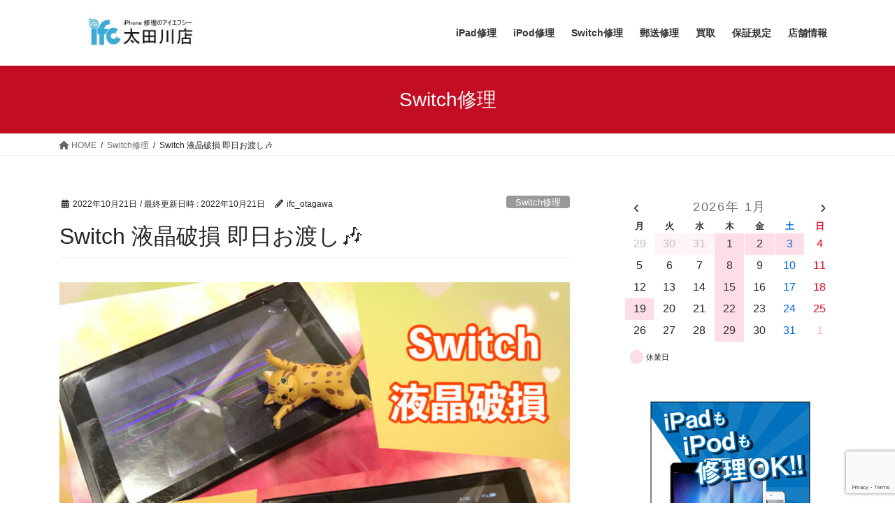

--- FILE ---
content_type: text/html; charset=UTF-8
request_url: https://iphoneotagawa.com/2022/10/21/switch-%E6%B6%B2%E6%99%B6%E7%A0%B4%E6%90%8D-%E5%8D%B3%E6%97%A5%E3%81%8A%E6%B8%A1%E3%81%97%F0%9F%8E%B6/
body_size: 25505
content:
<!DOCTYPE html>
<html dir="ltr" lang="ja" prefix="og: https://ogp.me/ns#">
<head>
<meta charset="utf-8">
<meta http-equiv="X-UA-Compatible" content="IE=edge">
<meta name="viewport" content="width=device-width, initial-scale=1">
<title>Switch 液晶破損 即日お渡し🎶 | iPhone修理のifc太田川店(iphone/iPad/Android/任天堂switch修理)</title>
<!-- All in One SEO 4.9.3 - aioseo.com -->
<meta name="description" content="Switch 液晶破損 即日お渡し🎶 落としてしまって画面に線が…‼︎ その症状" />
<meta name="robots" content="max-image-preview:large" />
<meta name="author" content="ifc_otagawa"/>
<link rel="canonical" href="https://iphoneotagawa.com/2022/10/21/switch-%e6%b6%b2%e6%99%b6%e7%a0%b4%e6%90%8d-%e5%8d%b3%e6%97%a5%e3%81%8a%e6%b8%a1%e3%81%97%f0%9f%8e%b6/" />
<meta name="generator" content="All in One SEO (AIOSEO) 4.9.3" />
<meta property="og:locale" content="ja_JP" />
<meta property="og:site_name" content="iPhone修理のifc太田川店(iphone/iPad/Android/任天堂switch修理) / iphone修理、switch修理即日対応いたします。画面割れ、水没、バッテリー交換など、大切なデータはそのままで即日修理致します。iPhoneの買取もお任せ下さい。高価買取致します。" />
<meta property="og:type" content="article" />
<meta property="og:title" content="Switch 液晶破損 即日お渡し🎶 | iPhone修理のifc太田川店(iphone/iPad/Android/任天堂switch修理)" />
<meta property="og:description" content="Switch 液晶破損 即日お渡し🎶 落としてしまって画面に線が…‼︎ その症状" />
<meta property="og:url" content="https://iphoneotagawa.com/2022/10/21/switch-%e6%b6%b2%e6%99%b6%e7%a0%b4%e6%90%8d-%e5%8d%b3%e6%97%a5%e3%81%8a%e6%b8%a1%e3%81%97%f0%9f%8e%b6/" />
<meta property="article:published_time" content="2022-10-21T04:39:51+00:00" />
<meta property="article:modified_time" content="2022-10-21T04:39:51+00:00" />
<meta name="twitter:card" content="summary" />
<meta name="twitter:site" content="@ifc_Otagawa" />
<meta name="twitter:title" content="Switch 液晶破損 即日お渡し🎶 | iPhone修理のifc太田川店(iphone/iPad/Android/任天堂switch修理)" />
<meta name="twitter:description" content="Switch 液晶破損 即日お渡し🎶 落としてしまって画面に線が…‼︎ その症状" />
<meta name="twitter:creator" content="@ifc_Otagawa" />
<script type="application/ld+json" class="aioseo-schema">
{"@context":"https:\/\/schema.org","@graph":[{"@type":"Article","@id":"https:\/\/iphoneotagawa.com\/2022\/10\/21\/switch-%e6%b6%b2%e6%99%b6%e7%a0%b4%e6%90%8d-%e5%8d%b3%e6%97%a5%e3%81%8a%e6%b8%a1%e3%81%97%f0%9f%8e%b6\/#article","name":"Switch \u6db2\u6676\u7834\u640d \u5373\u65e5\u304a\u6e21\u3057\ud83c\udfb6 | iPhone\u4fee\u7406\u306eifc\u592a\u7530\u5ddd\u5e97(iphone\/iPad\/Android\/\u4efb\u5929\u5802switch\u4fee\u7406)","headline":"Switch \u6db2\u6676\u7834\u640d \u5373\u65e5\u304a\u6e21\u3057&#x1f3b6;","author":{"@id":"https:\/\/iphoneotagawa.com\/author\/ifc_otagawa\/#author"},"publisher":{"@id":"https:\/\/iphoneotagawa.com\/#organization"},"image":{"@type":"ImageObject","url":"https:\/\/iphoneotagawa.com\/wp-content\/uploads\/2022\/10\/2771A838-3787-4192-98C3-6B4D85CAD9B0.jpeg","width":2045,"height":1534},"datePublished":"2022-10-21T13:39:51+09:00","dateModified":"2022-10-21T13:39:51+09:00","inLanguage":"ja","mainEntityOfPage":{"@id":"https:\/\/iphoneotagawa.com\/2022\/10\/21\/switch-%e6%b6%b2%e6%99%b6%e7%a0%b4%e6%90%8d-%e5%8d%b3%e6%97%a5%e3%81%8a%e6%b8%a1%e3%81%97%f0%9f%8e%b6\/#webpage"},"isPartOf":{"@id":"https:\/\/iphoneotagawa.com\/2022\/10\/21\/switch-%e6%b6%b2%e6%99%b6%e7%a0%b4%e6%90%8d-%e5%8d%b3%e6%97%a5%e3%81%8a%e6%b8%a1%e3%81%97%f0%9f%8e%b6\/#webpage"},"articleSection":"Switch\u4fee\u7406"},{"@type":"BreadcrumbList","@id":"https:\/\/iphoneotagawa.com\/2022\/10\/21\/switch-%e6%b6%b2%e6%99%b6%e7%a0%b4%e6%90%8d-%e5%8d%b3%e6%97%a5%e3%81%8a%e6%b8%a1%e3%81%97%f0%9f%8e%b6\/#breadcrumblist","itemListElement":[{"@type":"ListItem","@id":"https:\/\/iphoneotagawa.com#listItem","position":1,"name":"\u30db\u30fc\u30e0","item":"https:\/\/iphoneotagawa.com","nextItem":{"@type":"ListItem","@id":"https:\/\/iphoneotagawa.com\/category\/switch%e4%bf%ae%e7%90%86\/#listItem","name":"Switch\u4fee\u7406"}},{"@type":"ListItem","@id":"https:\/\/iphoneotagawa.com\/category\/switch%e4%bf%ae%e7%90%86\/#listItem","position":2,"name":"Switch\u4fee\u7406","item":"https:\/\/iphoneotagawa.com\/category\/switch%e4%bf%ae%e7%90%86\/","nextItem":{"@type":"ListItem","@id":"https:\/\/iphoneotagawa.com\/2022\/10\/21\/switch-%e6%b6%b2%e6%99%b6%e7%a0%b4%e6%90%8d-%e5%8d%b3%e6%97%a5%e3%81%8a%e6%b8%a1%e3%81%97%f0%9f%8e%b6\/#listItem","name":"Switch \u6db2\u6676\u7834\u640d \u5373\u65e5\u304a\u6e21\u3057&#x1f3b6;"},"previousItem":{"@type":"ListItem","@id":"https:\/\/iphoneotagawa.com#listItem","name":"\u30db\u30fc\u30e0"}},{"@type":"ListItem","@id":"https:\/\/iphoneotagawa.com\/2022\/10\/21\/switch-%e6%b6%b2%e6%99%b6%e7%a0%b4%e6%90%8d-%e5%8d%b3%e6%97%a5%e3%81%8a%e6%b8%a1%e3%81%97%f0%9f%8e%b6\/#listItem","position":3,"name":"Switch \u6db2\u6676\u7834\u640d \u5373\u65e5\u304a\u6e21\u3057&#x1f3b6;","previousItem":{"@type":"ListItem","@id":"https:\/\/iphoneotagawa.com\/category\/switch%e4%bf%ae%e7%90%86\/#listItem","name":"Switch\u4fee\u7406"}}]},{"@type":"Organization","@id":"https:\/\/iphoneotagawa.com\/#organization","name":"ifc\u592a\u7530\u5ddd\u5e97 (iPhone\/iPad\/Android\/\u4efb\u5929\u5802Switch\u4fee\u7406\uff09","description":"iphone\u4fee\u7406\u3001switch\u4fee\u7406\u5373\u65e5\u5bfe\u5fdc\u3044\u305f\u3057\u307e\u3059\u3002\u753b\u9762\u5272\u308c\u3001\u6c34\u6ca1\u3001\u30d0\u30c3\u30c6\u30ea\u30fc\u4ea4\u63db\u306a\u3069\u3001\u5927\u5207\u306a\u30c7\u30fc\u30bf\u306f\u305d\u306e\u307e\u307e\u3067\u5373\u65e5\u4fee\u7406\u81f4\u3057\u307e\u3059\u3002iPhone\u306e\u8cb7\u53d6\u3082\u304a\u4efb\u305b\u4e0b\u3055\u3044\u3002\u9ad8\u4fa1\u8cb7\u53d6\u81f4\u3057\u307e\u3059\u3002","url":"https:\/\/iphoneotagawa.com\/","sameAs":["https:\/\/twitter.com\/@ifc_Otagawa"]},{"@type":"Person","@id":"https:\/\/iphoneotagawa.com\/author\/ifc_otagawa\/#author","url":"https:\/\/iphoneotagawa.com\/author\/ifc_otagawa\/","name":"ifc_otagawa","image":{"@type":"ImageObject","@id":"https:\/\/iphoneotagawa.com\/2022\/10\/21\/switch-%e6%b6%b2%e6%99%b6%e7%a0%b4%e6%90%8d-%e5%8d%b3%e6%97%a5%e3%81%8a%e6%b8%a1%e3%81%97%f0%9f%8e%b6\/#authorImage","url":"https:\/\/secure.gravatar.com\/avatar\/fa04dc3a2fc1430c8e46e3b704a619d07c66fee145662d76e0ce29273b198fdf?s=96&d=mm&r=g","width":96,"height":96,"caption":"ifc_otagawa"}},{"@type":"WebPage","@id":"https:\/\/iphoneotagawa.com\/2022\/10\/21\/switch-%e6%b6%b2%e6%99%b6%e7%a0%b4%e6%90%8d-%e5%8d%b3%e6%97%a5%e3%81%8a%e6%b8%a1%e3%81%97%f0%9f%8e%b6\/#webpage","url":"https:\/\/iphoneotagawa.com\/2022\/10\/21\/switch-%e6%b6%b2%e6%99%b6%e7%a0%b4%e6%90%8d-%e5%8d%b3%e6%97%a5%e3%81%8a%e6%b8%a1%e3%81%97%f0%9f%8e%b6\/","name":"Switch \u6db2\u6676\u7834\u640d \u5373\u65e5\u304a\u6e21\u3057\ud83c\udfb6 | iPhone\u4fee\u7406\u306eifc\u592a\u7530\u5ddd\u5e97(iphone\/iPad\/Android\/\u4efb\u5929\u5802switch\u4fee\u7406)","description":"Switch \u6db2\u6676\u7834\u640d \u5373\u65e5\u304a\u6e21\u3057\ud83c\udfb6 \u843d\u3068\u3057\u3066\u3057\u307e\u3063\u3066\u753b\u9762\u306b\u7dda\u304c\u2026\u203c\ufe0e \u305d\u306e\u75c7\u72b6","inLanguage":"ja","isPartOf":{"@id":"https:\/\/iphoneotagawa.com\/#website"},"breadcrumb":{"@id":"https:\/\/iphoneotagawa.com\/2022\/10\/21\/switch-%e6%b6%b2%e6%99%b6%e7%a0%b4%e6%90%8d-%e5%8d%b3%e6%97%a5%e3%81%8a%e6%b8%a1%e3%81%97%f0%9f%8e%b6\/#breadcrumblist"},"author":{"@id":"https:\/\/iphoneotagawa.com\/author\/ifc_otagawa\/#author"},"creator":{"@id":"https:\/\/iphoneotagawa.com\/author\/ifc_otagawa\/#author"},"image":{"@type":"ImageObject","url":"https:\/\/iphoneotagawa.com\/wp-content\/uploads\/2022\/10\/2771A838-3787-4192-98C3-6B4D85CAD9B0.jpeg","@id":"https:\/\/iphoneotagawa.com\/2022\/10\/21\/switch-%e6%b6%b2%e6%99%b6%e7%a0%b4%e6%90%8d-%e5%8d%b3%e6%97%a5%e3%81%8a%e6%b8%a1%e3%81%97%f0%9f%8e%b6\/#mainImage","width":2045,"height":1534},"primaryImageOfPage":{"@id":"https:\/\/iphoneotagawa.com\/2022\/10\/21\/switch-%e6%b6%b2%e6%99%b6%e7%a0%b4%e6%90%8d-%e5%8d%b3%e6%97%a5%e3%81%8a%e6%b8%a1%e3%81%97%f0%9f%8e%b6\/#mainImage"},"datePublished":"2022-10-21T13:39:51+09:00","dateModified":"2022-10-21T13:39:51+09:00"},{"@type":"WebSite","@id":"https:\/\/iphoneotagawa.com\/#website","url":"https:\/\/iphoneotagawa.com\/","name":"iPhone\u4fee\u7406\u8cb7\u53d6\u306eifc\u592a\u7530\u5ddd\u5e97(iPhone\/iPad\/Android\/\u4efb\u5929\u5802switch\u4fee\u7406)","description":"iphone\u4fee\u7406\u3001switch\u4fee\u7406\u5373\u65e5\u5bfe\u5fdc\u3044\u305f\u3057\u307e\u3059\u3002\u753b\u9762\u5272\u308c\u3001\u6c34\u6ca1\u3001\u30d0\u30c3\u30c6\u30ea\u30fc\u4ea4\u63db\u306a\u3069\u3001\u5927\u5207\u306a\u30c7\u30fc\u30bf\u306f\u305d\u306e\u307e\u307e\u3067\u5373\u65e5\u4fee\u7406\u81f4\u3057\u307e\u3059\u3002iPhone\u306e\u8cb7\u53d6\u3082\u304a\u4efb\u305b\u4e0b\u3055\u3044\u3002\u9ad8\u4fa1\u8cb7\u53d6\u81f4\u3057\u307e\u3059\u3002","inLanguage":"ja","publisher":{"@id":"https:\/\/iphoneotagawa.com\/#organization"}}]}
</script>
<!-- All in One SEO -->
<link rel="alternate" type="application/rss+xml" title="iPhone修理のifc太田川店(iphone/iPad/Android/任天堂switch修理) &raquo; フィード" href="https://iphoneotagawa.com/feed/" />
<link rel="alternate" type="application/rss+xml" title="iPhone修理のifc太田川店(iphone/iPad/Android/任天堂switch修理) &raquo; コメントフィード" href="https://iphoneotagawa.com/comments/feed/" />
<link rel="alternate" type="application/rss+xml" title="iPhone修理のifc太田川店(iphone/iPad/Android/任天堂switch修理) &raquo; Switch 液晶破損 即日お渡し&#x1f3b6; のコメントのフィード" href="https://iphoneotagawa.com/2022/10/21/switch-%e6%b6%b2%e6%99%b6%e7%a0%b4%e6%90%8d-%e5%8d%b3%e6%97%a5%e3%81%8a%e6%b8%a1%e3%81%97%f0%9f%8e%b6/feed/" />
<link rel="alternate" title="oEmbed (JSON)" type="application/json+oembed" href="https://iphoneotagawa.com/wp-json/oembed/1.0/embed?url=https%3A%2F%2Fiphoneotagawa.com%2F2022%2F10%2F21%2Fswitch-%25e6%25b6%25b2%25e6%2599%25b6%25e7%25a0%25b4%25e6%2590%258d-%25e5%258d%25b3%25e6%2597%25a5%25e3%2581%258a%25e6%25b8%25a1%25e3%2581%2597%25f0%259f%258e%25b6%2F" />
<link rel="alternate" title="oEmbed (XML)" type="text/xml+oembed" href="https://iphoneotagawa.com/wp-json/oembed/1.0/embed?url=https%3A%2F%2Fiphoneotagawa.com%2F2022%2F10%2F21%2Fswitch-%25e6%25b6%25b2%25e6%2599%25b6%25e7%25a0%25b4%25e6%2590%258d-%25e5%258d%25b3%25e6%2597%25a5%25e3%2581%258a%25e6%25b8%25a1%25e3%2581%2597%25f0%259f%258e%25b6%2F&#038;format=xml" />
<meta name="description" content="Switch 液晶破損 即日お渡し&#x1f3b6;落としてしまって画面に線が…&#x203c;︎その症状は液晶交換すればすぐ直ります&#x2728;お買い物ついでで終わる修理時間です&#x23f3;お手間は取らせませんので、お気軽にお持ち下さい&#x1f60a;住所: 〒477-0031 愛知県東海市大田町下浜田102-1 MEGAドン・キホーテUNY 太田川店（ラスパ太田川）北館1F電話:0562-85-6200" />		<!-- This site uses the Google Analytics by MonsterInsights plugin v9.11.1 - Using Analytics tracking - https://www.monsterinsights.com/ -->
<script src="//www.googletagmanager.com/gtag/js?id=G-35FZG2REXY"  data-cfasync="false" data-wpfc-render="false" type="text/javascript" async></script>
<script data-cfasync="false" data-wpfc-render="false" type="text/javascript">
var mi_version = '9.11.1';
var mi_track_user = true;
var mi_no_track_reason = '';
var MonsterInsightsDefaultLocations = {"page_location":"https:\/\/iphoneotagawa.com\/2022\/10\/21\/switch-%E6%B6%B2%E6%99%B6%E7%A0%B4%E6%90%8D-%E5%8D%B3%E6%97%A5%E3%81%8A%E6%B8%A1%E3%81%97%F0%9F%8E%B6\/"};
if ( typeof MonsterInsightsPrivacyGuardFilter === 'function' ) {
var MonsterInsightsLocations = (typeof MonsterInsightsExcludeQuery === 'object') ? MonsterInsightsPrivacyGuardFilter( MonsterInsightsExcludeQuery ) : MonsterInsightsPrivacyGuardFilter( MonsterInsightsDefaultLocations );
} else {
var MonsterInsightsLocations = (typeof MonsterInsightsExcludeQuery === 'object') ? MonsterInsightsExcludeQuery : MonsterInsightsDefaultLocations;
}
var disableStrs = [
'ga-disable-G-35FZG2REXY',
];
/* Function to detect opted out users */
function __gtagTrackerIsOptedOut() {
for (var index = 0; index < disableStrs.length; index++) {
if (document.cookie.indexOf(disableStrs[index] + '=true') > -1) {
return true;
}
}
return false;
}
/* Disable tracking if the opt-out cookie exists. */
if (__gtagTrackerIsOptedOut()) {
for (var index = 0; index < disableStrs.length; index++) {
window[disableStrs[index]] = true;
}
}
/* Opt-out function */
function __gtagTrackerOptout() {
for (var index = 0; index < disableStrs.length; index++) {
document.cookie = disableStrs[index] + '=true; expires=Thu, 31 Dec 2099 23:59:59 UTC; path=/';
window[disableStrs[index]] = true;
}
}
if ('undefined' === typeof gaOptout) {
function gaOptout() {
__gtagTrackerOptout();
}
}
window.dataLayer = window.dataLayer || [];
window.MonsterInsightsDualTracker = {
helpers: {},
trackers: {},
};
if (mi_track_user) {
function __gtagDataLayer() {
dataLayer.push(arguments);
}
function __gtagTracker(type, name, parameters) {
if (!parameters) {
parameters = {};
}
if (parameters.send_to) {
__gtagDataLayer.apply(null, arguments);
return;
}
if (type === 'event') {
parameters.send_to = monsterinsights_frontend.v4_id;
var hookName = name;
if (typeof parameters['event_category'] !== 'undefined') {
hookName = parameters['event_category'] + ':' + name;
}
if (typeof MonsterInsightsDualTracker.trackers[hookName] !== 'undefined') {
MonsterInsightsDualTracker.trackers[hookName](parameters);
} else {
__gtagDataLayer('event', name, parameters);
}
} else {
__gtagDataLayer.apply(null, arguments);
}
}
__gtagTracker('js', new Date());
__gtagTracker('set', {
'developer_id.dZGIzZG': true,
});
if ( MonsterInsightsLocations.page_location ) {
__gtagTracker('set', MonsterInsightsLocations);
}
__gtagTracker('config', 'G-35FZG2REXY', {"forceSSL":"true","link_attribution":"true"} );
window.gtag = __gtagTracker;										(function () {
/* https://developers.google.com/analytics/devguides/collection/analyticsjs/ */
/* ga and __gaTracker compatibility shim. */
var noopfn = function () {
return null;
};
var newtracker = function () {
return new Tracker();
};
var Tracker = function () {
return null;
};
var p = Tracker.prototype;
p.get = noopfn;
p.set = noopfn;
p.send = function () {
var args = Array.prototype.slice.call(arguments);
args.unshift('send');
__gaTracker.apply(null, args);
};
var __gaTracker = function () {
var len = arguments.length;
if (len === 0) {
return;
}
var f = arguments[len - 1];
if (typeof f !== 'object' || f === null || typeof f.hitCallback !== 'function') {
if ('send' === arguments[0]) {
var hitConverted, hitObject = false, action;
if ('event' === arguments[1]) {
if ('undefined' !== typeof arguments[3]) {
hitObject = {
'eventAction': arguments[3],
'eventCategory': arguments[2],
'eventLabel': arguments[4],
'value': arguments[5] ? arguments[5] : 1,
}
}
}
if ('pageview' === arguments[1]) {
if ('undefined' !== typeof arguments[2]) {
hitObject = {
'eventAction': 'page_view',
'page_path': arguments[2],
}
}
}
if (typeof arguments[2] === 'object') {
hitObject = arguments[2];
}
if (typeof arguments[5] === 'object') {
Object.assign(hitObject, arguments[5]);
}
if ('undefined' !== typeof arguments[1].hitType) {
hitObject = arguments[1];
if ('pageview' === hitObject.hitType) {
hitObject.eventAction = 'page_view';
}
}
if (hitObject) {
action = 'timing' === arguments[1].hitType ? 'timing_complete' : hitObject.eventAction;
hitConverted = mapArgs(hitObject);
__gtagTracker('event', action, hitConverted);
}
}
return;
}
function mapArgs(args) {
var arg, hit = {};
var gaMap = {
'eventCategory': 'event_category',
'eventAction': 'event_action',
'eventLabel': 'event_label',
'eventValue': 'event_value',
'nonInteraction': 'non_interaction',
'timingCategory': 'event_category',
'timingVar': 'name',
'timingValue': 'value',
'timingLabel': 'event_label',
'page': 'page_path',
'location': 'page_location',
'title': 'page_title',
'referrer' : 'page_referrer',
};
for (arg in args) {
if (!(!args.hasOwnProperty(arg) || !gaMap.hasOwnProperty(arg))) {
hit[gaMap[arg]] = args[arg];
} else {
hit[arg] = args[arg];
}
}
return hit;
}
try {
f.hitCallback();
} catch (ex) {
}
};
__gaTracker.create = newtracker;
__gaTracker.getByName = newtracker;
__gaTracker.getAll = function () {
return [];
};
__gaTracker.remove = noopfn;
__gaTracker.loaded = true;
window['__gaTracker'] = __gaTracker;
})();
} else {
console.log("");
(function () {
function __gtagTracker() {
return null;
}
window['__gtagTracker'] = __gtagTracker;
window['gtag'] = __gtagTracker;
})();
}
</script>
<!-- / Google Analytics by MonsterInsights -->
<style id='wp-img-auto-sizes-contain-inline-css' type='text/css'>
img:is([sizes=auto i],[sizes^="auto," i]){contain-intrinsic-size:3000px 1500px}
/*# sourceURL=wp-img-auto-sizes-contain-inline-css */
</style>
<!-- <link rel='stylesheet' id='vkExUnit_common_style-css' href='https://iphoneotagawa.com/wp-content/plugins/vk-all-in-one-expansion-unit/assets/css/vkExUnit_style.css?ver=9.113.0.1' type='text/css' media='all' /> -->
<link rel="stylesheet" type="text/css" href="//iphoneotagawa.com/wp-content/cache/wpfc-minified/qkwaqkok/hj8pn.css" media="all"/>
<style id='vkExUnit_common_style-inline-css' type='text/css'>
:root {--ver_page_top_button_url:url(https://iphoneotagawa.com/wp-content/plugins/vk-all-in-one-expansion-unit/assets/images/to-top-btn-icon.svg);}@font-face {font-weight: normal;font-style: normal;font-family: "vk_sns";src: url("https://iphoneotagawa.com/wp-content/plugins/vk-all-in-one-expansion-unit/inc/sns/icons/fonts/vk_sns.eot?-bq20cj");src: url("https://iphoneotagawa.com/wp-content/plugins/vk-all-in-one-expansion-unit/inc/sns/icons/fonts/vk_sns.eot?#iefix-bq20cj") format("embedded-opentype"),url("https://iphoneotagawa.com/wp-content/plugins/vk-all-in-one-expansion-unit/inc/sns/icons/fonts/vk_sns.woff?-bq20cj") format("woff"),url("https://iphoneotagawa.com/wp-content/plugins/vk-all-in-one-expansion-unit/inc/sns/icons/fonts/vk_sns.ttf?-bq20cj") format("truetype"),url("https://iphoneotagawa.com/wp-content/plugins/vk-all-in-one-expansion-unit/inc/sns/icons/fonts/vk_sns.svg?-bq20cj#vk_sns") format("svg");}
.veu_promotion-alert__content--text {border: 1px solid rgba(0,0,0,0.125);padding: 0.5em 1em;border-radius: var(--vk-size-radius);margin-bottom: var(--vk-margin-block-bottom);font-size: 0.875rem;}/* Alert Content部分に段落タグを入れた場合に最後の段落の余白を0にする */.veu_promotion-alert__content--text p:last-of-type{margin-bottom:0;margin-top: 0;}
/*# sourceURL=vkExUnit_common_style-inline-css */
</style>
<style id='wp-emoji-styles-inline-css' type='text/css'>
img.wp-smiley, img.emoji {
display: inline !important;
border: none !important;
box-shadow: none !important;
height: 1em !important;
width: 1em !important;
margin: 0 0.07em !important;
vertical-align: -0.1em !important;
background: none !important;
padding: 0 !important;
}
/*# sourceURL=wp-emoji-styles-inline-css */
</style>
<style id='wp-block-library-inline-css' type='text/css'>
:root{--wp-block-synced-color:#7a00df;--wp-block-synced-color--rgb:122,0,223;--wp-bound-block-color:var(--wp-block-synced-color);--wp-editor-canvas-background:#ddd;--wp-admin-theme-color:#007cba;--wp-admin-theme-color--rgb:0,124,186;--wp-admin-theme-color-darker-10:#006ba1;--wp-admin-theme-color-darker-10--rgb:0,107,160.5;--wp-admin-theme-color-darker-20:#005a87;--wp-admin-theme-color-darker-20--rgb:0,90,135;--wp-admin-border-width-focus:2px}@media (min-resolution:192dpi){:root{--wp-admin-border-width-focus:1.5px}}.wp-element-button{cursor:pointer}:root .has-very-light-gray-background-color{background-color:#eee}:root .has-very-dark-gray-background-color{background-color:#313131}:root .has-very-light-gray-color{color:#eee}:root .has-very-dark-gray-color{color:#313131}:root .has-vivid-green-cyan-to-vivid-cyan-blue-gradient-background{background:linear-gradient(135deg,#00d084,#0693e3)}:root .has-purple-crush-gradient-background{background:linear-gradient(135deg,#34e2e4,#4721fb 50%,#ab1dfe)}:root .has-hazy-dawn-gradient-background{background:linear-gradient(135deg,#faaca8,#dad0ec)}:root .has-subdued-olive-gradient-background{background:linear-gradient(135deg,#fafae1,#67a671)}:root .has-atomic-cream-gradient-background{background:linear-gradient(135deg,#fdd79a,#004a59)}:root .has-nightshade-gradient-background{background:linear-gradient(135deg,#330968,#31cdcf)}:root .has-midnight-gradient-background{background:linear-gradient(135deg,#020381,#2874fc)}:root{--wp--preset--font-size--normal:16px;--wp--preset--font-size--huge:42px}.has-regular-font-size{font-size:1em}.has-larger-font-size{font-size:2.625em}.has-normal-font-size{font-size:var(--wp--preset--font-size--normal)}.has-huge-font-size{font-size:var(--wp--preset--font-size--huge)}.has-text-align-center{text-align:center}.has-text-align-left{text-align:left}.has-text-align-right{text-align:right}.has-fit-text{white-space:nowrap!important}#end-resizable-editor-section{display:none}.aligncenter{clear:both}.items-justified-left{justify-content:flex-start}.items-justified-center{justify-content:center}.items-justified-right{justify-content:flex-end}.items-justified-space-between{justify-content:space-between}.screen-reader-text{border:0;clip-path:inset(50%);height:1px;margin:-1px;overflow:hidden;padding:0;position:absolute;width:1px;word-wrap:normal!important}.screen-reader-text:focus{background-color:#ddd;clip-path:none;color:#444;display:block;font-size:1em;height:auto;left:5px;line-height:normal;padding:15px 23px 14px;text-decoration:none;top:5px;width:auto;z-index:100000}html :where(.has-border-color){border-style:solid}html :where([style*=border-top-color]){border-top-style:solid}html :where([style*=border-right-color]){border-right-style:solid}html :where([style*=border-bottom-color]){border-bottom-style:solid}html :where([style*=border-left-color]){border-left-style:solid}html :where([style*=border-width]){border-style:solid}html :where([style*=border-top-width]){border-top-style:solid}html :where([style*=border-right-width]){border-right-style:solid}html :where([style*=border-bottom-width]){border-bottom-style:solid}html :where([style*=border-left-width]){border-left-style:solid}html :where(img[class*=wp-image-]){height:auto;max-width:100%}:where(figure){margin:0 0 1em}html :where(.is-position-sticky){--wp-admin--admin-bar--position-offset:var(--wp-admin--admin-bar--height,0px)}@media screen and (max-width:600px){html :where(.is-position-sticky){--wp-admin--admin-bar--position-offset:0px}}
/*# sourceURL=wp-block-library-inline-css */
</style><style id='xo-event-calendar-simple-calendar-style-inline-css' type='text/css'>
.xo-simple-calendar{box-sizing:border-box;font-family:Helvetica Neue,Helvetica,Hiragino Kaku Gothic ProN,Meiryo,MS PGothic,sans-serif;margin:0;padding:0;position:relative}.xo-simple-calendar td,.xo-simple-calendar th{padding:0!important}.xo-simple-calendar .calendar:nth-child(n+2) .month-next,.xo-simple-calendar .calendar:nth-child(n+2) .month-prev{visibility:hidden}.xo-simple-calendar .calendar table.month{border:0;border-collapse:separate;border-spacing:1px;box-sizing:border-box;margin:0 0 .5em;min-width:auto;outline:0;padding:0;table-layout:fixed;width:100%}.xo-simple-calendar .calendar table.month caption,.xo-simple-calendar .calendar table.month tbody,.xo-simple-calendar .calendar table.month td,.xo-simple-calendar .calendar table.month tfoot,.xo-simple-calendar .calendar table.month th,.xo-simple-calendar .calendar table.month thead,.xo-simple-calendar .calendar table.month tr{background:transparent;border:0;margin:0;opacity:1;outline:0;padding:0;vertical-align:baseline}.xo-simple-calendar .calendar table.month caption{caption-side:top;font-size:1.1em}.xo-simple-calendar .calendar table.month .month-header{align-items:center;display:flex;justify-content:center;width:100%}.xo-simple-calendar .calendar table.month .month-header .month-title{flex-grow:1;font-size:1em;font-weight:400;letter-spacing:.1em;line-height:1em;padding:0;text-align:center}.xo-simple-calendar .calendar table.month .month-header button{background:none;background-color:transparent;border:0;font-size:1.4em;line-height:1.4em;margin:0;outline-offset:0;padding:0;width:1.4em}.xo-simple-calendar .calendar table.month .month-header button:not(:hover):not(:active):not(.has-background){background-color:transparent}.xo-simple-calendar .calendar table.month .month-header button:hover{opacity:.6}.xo-simple-calendar .calendar table.month .month-header button:disabled{cursor:auto;opacity:.3}.xo-simple-calendar .calendar table.month .month-header .month-next,.xo-simple-calendar .calendar table.month .month-header .month-prev{background-color:transparent;color:#333;cursor:pointer}.xo-simple-calendar .calendar table.month tr{background:transparent;border:0;outline:0}.xo-simple-calendar .calendar table.month td,.xo-simple-calendar .calendar table.month th{background:transparent;border:0;outline:0;text-align:center;vertical-align:middle;word-break:normal}.xo-simple-calendar .calendar table.month th{font-size:.8em;font-weight:700}.xo-simple-calendar .calendar table.month td{font-size:1em;font-weight:400}.xo-simple-calendar .calendar table.month .day.holiday{color:#333}.xo-simple-calendar .calendar table.month .day.other{opacity:.3}.xo-simple-calendar .calendar table.month .day>span{box-sizing:border-box;display:inline-block;padding:.2em;width:100%}.xo-simple-calendar .calendar table.month th>span{color:#333}.xo-simple-calendar .calendar table.month .day.sun>span,.xo-simple-calendar .calendar table.month th.sun>span{color:#ec0220}.xo-simple-calendar .calendar table.month .day.sat>span,.xo-simple-calendar .calendar table.month th.sat>span{color:#0069de}.xo-simple-calendar .calendars-footer{margin:.5em;padding:0}.xo-simple-calendar .calendars-footer ul.holiday-titles{border:0;display:inline-flex;flex-wrap:wrap;gap:.25em 1em;margin:0;outline:0;padding:0}.xo-simple-calendar .calendars-footer ul.holiday-titles li{border:0;list-style:none;margin:0;outline:0;padding:0}.xo-simple-calendar .calendars-footer ul.holiday-titles li:after,.xo-simple-calendar .calendars-footer ul.holiday-titles li:before{content:none}.xo-simple-calendar .calendars-footer ul.holiday-titles .mark{border-radius:50%;display:inline-block;height:1.2em;vertical-align:middle;width:1.2em}.xo-simple-calendar .calendars-footer ul.holiday-titles .title{font-size:.7em;vertical-align:middle}@media(min-width:600px){.xo-simple-calendar .calendars.columns-2{-moz-column-gap:15px;column-gap:15px;display:grid;grid-template-columns:repeat(2,1fr);row-gap:5px}.xo-simple-calendar .calendars.columns-2 .month-next,.xo-simple-calendar .calendars.columns-2 .month-prev{visibility:hidden}.xo-simple-calendar .calendars.columns-2 .calendar:first-child .month-prev,.xo-simple-calendar .calendars.columns-2 .calendar:nth-child(2) .month-next{visibility:visible}.xo-simple-calendar .calendars.columns-3{-moz-column-gap:15px;column-gap:15px;display:grid;grid-template-columns:repeat(3,1fr);row-gap:5px}.xo-simple-calendar .calendars.columns-3 .month-next,.xo-simple-calendar .calendars.columns-3 .month-prev{visibility:hidden}.xo-simple-calendar .calendars.columns-3 .calendar:first-child .month-prev,.xo-simple-calendar .calendars.columns-3 .calendar:nth-child(3) .month-next{visibility:visible}.xo-simple-calendar .calendars.columns-4{-moz-column-gap:15px;column-gap:15px;display:grid;grid-template-columns:repeat(4,1fr);row-gap:5px}.xo-simple-calendar .calendars.columns-4 .month-next,.xo-simple-calendar .calendars.columns-4 .month-prev{visibility:hidden}.xo-simple-calendar .calendars.columns-4 .calendar:first-child .month-prev,.xo-simple-calendar .calendars.columns-4 .calendar:nth-child(4) .month-next{visibility:visible}}.xo-simple-calendar .calendar-loading-animation{left:50%;margin:-20px 0 0 -20px;position:absolute;top:50%}.xo-simple-calendar.xo-calendar-loading .calendars{opacity:.3}.xo-simple-calendar.xo-calendar-loading .calendar-loading-animation{animation:SimpleCalendarLoadingCircRot .8s linear infinite;border:5px solid rgba(0,0,0,.2);border-radius:50%;border-top-color:#4285f4;height:40px;width:40px}@keyframes SimpleCalendarLoadingCircRot{0%{transform:rotate(0deg)}to{transform:rotate(359deg)}}.xo-simple-calendar.is-style-regular table.month{border-collapse:collapse;border-spacing:0}.xo-simple-calendar.is-style-regular table.month tr{border:0}.xo-simple-calendar.is-style-regular table.month .day>span{border-radius:50%;line-height:2em;padding:.1em;width:2.2em}.xo-simple-calendar.is-style-frame table.month{background:transparent;border-collapse:collapse;border-spacing:0}.xo-simple-calendar.is-style-frame table.month thead tr{background:#eee}.xo-simple-calendar.is-style-frame table.month tbody tr{background:#fff}.xo-simple-calendar.is-style-frame table.month td,.xo-simple-calendar.is-style-frame table.month th{border:1px solid #ccc}.xo-simple-calendar.is-style-frame .calendars-footer{margin:8px 0}.xo-simple-calendar.is-style-frame .calendars-footer ul.holiday-titles .mark{border:1px solid #ccc;border-radius:0}
/*# sourceURL=https://iphoneotagawa.com/wp-content/plugins/xo-event-calendar/build/simple-calendar/style-index.css */
</style>
<style id='global-styles-inline-css' type='text/css'>
:root{--wp--preset--aspect-ratio--square: 1;--wp--preset--aspect-ratio--4-3: 4/3;--wp--preset--aspect-ratio--3-4: 3/4;--wp--preset--aspect-ratio--3-2: 3/2;--wp--preset--aspect-ratio--2-3: 2/3;--wp--preset--aspect-ratio--16-9: 16/9;--wp--preset--aspect-ratio--9-16: 9/16;--wp--preset--color--black: #000000;--wp--preset--color--cyan-bluish-gray: #abb8c3;--wp--preset--color--white: #ffffff;--wp--preset--color--pale-pink: #f78da7;--wp--preset--color--vivid-red: #cf2e2e;--wp--preset--color--luminous-vivid-orange: #ff6900;--wp--preset--color--luminous-vivid-amber: #fcb900;--wp--preset--color--light-green-cyan: #7bdcb5;--wp--preset--color--vivid-green-cyan: #00d084;--wp--preset--color--pale-cyan-blue: #8ed1fc;--wp--preset--color--vivid-cyan-blue: #0693e3;--wp--preset--color--vivid-purple: #9b51e0;--wp--preset--gradient--vivid-cyan-blue-to-vivid-purple: linear-gradient(135deg,rgb(6,147,227) 0%,rgb(155,81,224) 100%);--wp--preset--gradient--light-green-cyan-to-vivid-green-cyan: linear-gradient(135deg,rgb(122,220,180) 0%,rgb(0,208,130) 100%);--wp--preset--gradient--luminous-vivid-amber-to-luminous-vivid-orange: linear-gradient(135deg,rgb(252,185,0) 0%,rgb(255,105,0) 100%);--wp--preset--gradient--luminous-vivid-orange-to-vivid-red: linear-gradient(135deg,rgb(255,105,0) 0%,rgb(207,46,46) 100%);--wp--preset--gradient--very-light-gray-to-cyan-bluish-gray: linear-gradient(135deg,rgb(238,238,238) 0%,rgb(169,184,195) 100%);--wp--preset--gradient--cool-to-warm-spectrum: linear-gradient(135deg,rgb(74,234,220) 0%,rgb(151,120,209) 20%,rgb(207,42,186) 40%,rgb(238,44,130) 60%,rgb(251,105,98) 80%,rgb(254,248,76) 100%);--wp--preset--gradient--blush-light-purple: linear-gradient(135deg,rgb(255,206,236) 0%,rgb(152,150,240) 100%);--wp--preset--gradient--blush-bordeaux: linear-gradient(135deg,rgb(254,205,165) 0%,rgb(254,45,45) 50%,rgb(107,0,62) 100%);--wp--preset--gradient--luminous-dusk: linear-gradient(135deg,rgb(255,203,112) 0%,rgb(199,81,192) 50%,rgb(65,88,208) 100%);--wp--preset--gradient--pale-ocean: linear-gradient(135deg,rgb(255,245,203) 0%,rgb(182,227,212) 50%,rgb(51,167,181) 100%);--wp--preset--gradient--electric-grass: linear-gradient(135deg,rgb(202,248,128) 0%,rgb(113,206,126) 100%);--wp--preset--gradient--midnight: linear-gradient(135deg,rgb(2,3,129) 0%,rgb(40,116,252) 100%);--wp--preset--font-size--small: 13px;--wp--preset--font-size--medium: 20px;--wp--preset--font-size--large: 36px;--wp--preset--font-size--x-large: 42px;--wp--preset--spacing--20: 0.44rem;--wp--preset--spacing--30: 0.67rem;--wp--preset--spacing--40: 1rem;--wp--preset--spacing--50: 1.5rem;--wp--preset--spacing--60: 2.25rem;--wp--preset--spacing--70: 3.38rem;--wp--preset--spacing--80: 5.06rem;--wp--preset--shadow--natural: 6px 6px 9px rgba(0, 0, 0, 0.2);--wp--preset--shadow--deep: 12px 12px 50px rgba(0, 0, 0, 0.4);--wp--preset--shadow--sharp: 6px 6px 0px rgba(0, 0, 0, 0.2);--wp--preset--shadow--outlined: 6px 6px 0px -3px rgb(255, 255, 255), 6px 6px rgb(0, 0, 0);--wp--preset--shadow--crisp: 6px 6px 0px rgb(0, 0, 0);}:where(.is-layout-flex){gap: 0.5em;}:where(.is-layout-grid){gap: 0.5em;}body .is-layout-flex{display: flex;}.is-layout-flex{flex-wrap: wrap;align-items: center;}.is-layout-flex > :is(*, div){margin: 0;}body .is-layout-grid{display: grid;}.is-layout-grid > :is(*, div){margin: 0;}:where(.wp-block-columns.is-layout-flex){gap: 2em;}:where(.wp-block-columns.is-layout-grid){gap: 2em;}:where(.wp-block-post-template.is-layout-flex){gap: 1.25em;}:where(.wp-block-post-template.is-layout-grid){gap: 1.25em;}.has-black-color{color: var(--wp--preset--color--black) !important;}.has-cyan-bluish-gray-color{color: var(--wp--preset--color--cyan-bluish-gray) !important;}.has-white-color{color: var(--wp--preset--color--white) !important;}.has-pale-pink-color{color: var(--wp--preset--color--pale-pink) !important;}.has-vivid-red-color{color: var(--wp--preset--color--vivid-red) !important;}.has-luminous-vivid-orange-color{color: var(--wp--preset--color--luminous-vivid-orange) !important;}.has-luminous-vivid-amber-color{color: var(--wp--preset--color--luminous-vivid-amber) !important;}.has-light-green-cyan-color{color: var(--wp--preset--color--light-green-cyan) !important;}.has-vivid-green-cyan-color{color: var(--wp--preset--color--vivid-green-cyan) !important;}.has-pale-cyan-blue-color{color: var(--wp--preset--color--pale-cyan-blue) !important;}.has-vivid-cyan-blue-color{color: var(--wp--preset--color--vivid-cyan-blue) !important;}.has-vivid-purple-color{color: var(--wp--preset--color--vivid-purple) !important;}.has-black-background-color{background-color: var(--wp--preset--color--black) !important;}.has-cyan-bluish-gray-background-color{background-color: var(--wp--preset--color--cyan-bluish-gray) !important;}.has-white-background-color{background-color: var(--wp--preset--color--white) !important;}.has-pale-pink-background-color{background-color: var(--wp--preset--color--pale-pink) !important;}.has-vivid-red-background-color{background-color: var(--wp--preset--color--vivid-red) !important;}.has-luminous-vivid-orange-background-color{background-color: var(--wp--preset--color--luminous-vivid-orange) !important;}.has-luminous-vivid-amber-background-color{background-color: var(--wp--preset--color--luminous-vivid-amber) !important;}.has-light-green-cyan-background-color{background-color: var(--wp--preset--color--light-green-cyan) !important;}.has-vivid-green-cyan-background-color{background-color: var(--wp--preset--color--vivid-green-cyan) !important;}.has-pale-cyan-blue-background-color{background-color: var(--wp--preset--color--pale-cyan-blue) !important;}.has-vivid-cyan-blue-background-color{background-color: var(--wp--preset--color--vivid-cyan-blue) !important;}.has-vivid-purple-background-color{background-color: var(--wp--preset--color--vivid-purple) !important;}.has-black-border-color{border-color: var(--wp--preset--color--black) !important;}.has-cyan-bluish-gray-border-color{border-color: var(--wp--preset--color--cyan-bluish-gray) !important;}.has-white-border-color{border-color: var(--wp--preset--color--white) !important;}.has-pale-pink-border-color{border-color: var(--wp--preset--color--pale-pink) !important;}.has-vivid-red-border-color{border-color: var(--wp--preset--color--vivid-red) !important;}.has-luminous-vivid-orange-border-color{border-color: var(--wp--preset--color--luminous-vivid-orange) !important;}.has-luminous-vivid-amber-border-color{border-color: var(--wp--preset--color--luminous-vivid-amber) !important;}.has-light-green-cyan-border-color{border-color: var(--wp--preset--color--light-green-cyan) !important;}.has-vivid-green-cyan-border-color{border-color: var(--wp--preset--color--vivid-green-cyan) !important;}.has-pale-cyan-blue-border-color{border-color: var(--wp--preset--color--pale-cyan-blue) !important;}.has-vivid-cyan-blue-border-color{border-color: var(--wp--preset--color--vivid-cyan-blue) !important;}.has-vivid-purple-border-color{border-color: var(--wp--preset--color--vivid-purple) !important;}.has-vivid-cyan-blue-to-vivid-purple-gradient-background{background: var(--wp--preset--gradient--vivid-cyan-blue-to-vivid-purple) !important;}.has-light-green-cyan-to-vivid-green-cyan-gradient-background{background: var(--wp--preset--gradient--light-green-cyan-to-vivid-green-cyan) !important;}.has-luminous-vivid-amber-to-luminous-vivid-orange-gradient-background{background: var(--wp--preset--gradient--luminous-vivid-amber-to-luminous-vivid-orange) !important;}.has-luminous-vivid-orange-to-vivid-red-gradient-background{background: var(--wp--preset--gradient--luminous-vivid-orange-to-vivid-red) !important;}.has-very-light-gray-to-cyan-bluish-gray-gradient-background{background: var(--wp--preset--gradient--very-light-gray-to-cyan-bluish-gray) !important;}.has-cool-to-warm-spectrum-gradient-background{background: var(--wp--preset--gradient--cool-to-warm-spectrum) !important;}.has-blush-light-purple-gradient-background{background: var(--wp--preset--gradient--blush-light-purple) !important;}.has-blush-bordeaux-gradient-background{background: var(--wp--preset--gradient--blush-bordeaux) !important;}.has-luminous-dusk-gradient-background{background: var(--wp--preset--gradient--luminous-dusk) !important;}.has-pale-ocean-gradient-background{background: var(--wp--preset--gradient--pale-ocean) !important;}.has-electric-grass-gradient-background{background: var(--wp--preset--gradient--electric-grass) !important;}.has-midnight-gradient-background{background: var(--wp--preset--gradient--midnight) !important;}.has-small-font-size{font-size: var(--wp--preset--font-size--small) !important;}.has-medium-font-size{font-size: var(--wp--preset--font-size--medium) !important;}.has-large-font-size{font-size: var(--wp--preset--font-size--large) !important;}.has-x-large-font-size{font-size: var(--wp--preset--font-size--x-large) !important;}
/*# sourceURL=global-styles-inline-css */
</style>
<style id='classic-theme-styles-inline-css' type='text/css'>
/*! This file is auto-generated */
.wp-block-button__link{color:#fff;background-color:#32373c;border-radius:9999px;box-shadow:none;text-decoration:none;padding:calc(.667em + 2px) calc(1.333em + 2px);font-size:1.125em}.wp-block-file__button{background:#32373c;color:#fff;text-decoration:none}
/*# sourceURL=/wp-includes/css/classic-themes.min.css */
</style>
<!-- <link rel='stylesheet' id='contact-form-7-css' href='https://iphoneotagawa.com/wp-content/plugins/contact-form-7/includes/css/styles.css?ver=6.1.4' type='text/css' media='all' /> -->
<!-- <link rel='stylesheet' id='wpsm_ac-font-awesome-front-css' href='https://iphoneotagawa.com/wp-content/plugins/responsive-accordion-and-collapse/css/font-awesome/css/font-awesome.min.css?ver=6.9' type='text/css' media='all' /> -->
<!-- <link rel='stylesheet' id='wpsm_ac_bootstrap-front-css' href='https://iphoneotagawa.com/wp-content/plugins/responsive-accordion-and-collapse/css/bootstrap-front.css?ver=6.9' type='text/css' media='all' /> -->
<!-- <link rel='stylesheet' id='xo-event-calendar-css' href='https://iphoneotagawa.com/wp-content/plugins/xo-event-calendar/css/xo-event-calendar.css?ver=3.2.10' type='text/css' media='all' /> -->
<!-- <link rel='stylesheet' id='xo-event-calendar-event-calendar-css' href='https://iphoneotagawa.com/wp-content/plugins/xo-event-calendar/build/event-calendar/style-index.css?ver=3.2.10' type='text/css' media='all' /> -->
<!-- <link rel='stylesheet' id='bootstrap-4-style-css' href='https://iphoneotagawa.com/wp-content/themes/lightning/_g2/library/bootstrap-4/css/bootstrap.min.css?ver=4.5.0' type='text/css' media='all' /> -->
<!-- <link rel='stylesheet' id='lightning-common-style-css' href='https://iphoneotagawa.com/wp-content/themes/lightning/_g2/assets/css/common.css?ver=15.32.1' type='text/css' media='all' /> -->
<link rel="stylesheet" type="text/css" href="//iphoneotagawa.com/wp-content/cache/wpfc-minified/l1dxf0ln/dxpu4.css" media="all"/>
<style id='lightning-common-style-inline-css' type='text/css'>
/* vk-mobile-nav */:root {--vk-mobile-nav-menu-btn-bg-src: url("https://iphoneotagawa.com/wp-content/themes/lightning/_g2/inc/vk-mobile-nav/package/images/vk-menu-btn-black.svg");--vk-mobile-nav-menu-btn-close-bg-src: url("https://iphoneotagawa.com/wp-content/themes/lightning/_g2/inc/vk-mobile-nav/package/images/vk-menu-close-black.svg");--vk-menu-acc-icon-open-black-bg-src: url("https://iphoneotagawa.com/wp-content/themes/lightning/_g2/inc/vk-mobile-nav/package/images/vk-menu-acc-icon-open-black.svg");--vk-menu-acc-icon-open-white-bg-src: url("https://iphoneotagawa.com/wp-content/themes/lightning/_g2/inc/vk-mobile-nav/package/images/vk-menu-acc-icon-open-white.svg");--vk-menu-acc-icon-close-black-bg-src: url("https://iphoneotagawa.com/wp-content/themes/lightning/_g2/inc/vk-mobile-nav/package/images/vk-menu-close-black.svg");--vk-menu-acc-icon-close-white-bg-src: url("https://iphoneotagawa.com/wp-content/themes/lightning/_g2/inc/vk-mobile-nav/package/images/vk-menu-close-white.svg");}
/*# sourceURL=lightning-common-style-inline-css */
</style>
<!-- <link rel='stylesheet' id='lightning-design-style-css' href='https://iphoneotagawa.com/wp-content/themes/lightning/_g2/design-skin/origin2/css/style.css?ver=15.32.1' type='text/css' media='all' /> -->
<link rel="stylesheet" type="text/css" href="//iphoneotagawa.com/wp-content/cache/wpfc-minified/mn3jvbwu/hj8pn.css" media="all"/>
<style id='lightning-design-style-inline-css' type='text/css'>
:root {--color-key:#c30d23;--wp--preset--color--vk-color-primary:#c30d23;--color-key-dark:#c61515;}
/* ltg common custom */:root {--vk-menu-acc-btn-border-color:#333;--vk-color-primary:#c30d23;--vk-color-primary-dark:#c61515;--vk-color-primary-vivid:#d70e27;--color-key:#c30d23;--wp--preset--color--vk-color-primary:#c30d23;--color-key-dark:#c61515;}.veu_color_txt_key { color:#c61515 ; }.veu_color_bg_key { background-color:#c61515 ; }.veu_color_border_key { border-color:#c61515 ; }.btn-default { border-color:#c30d23;color:#c30d23;}.btn-default:focus,.btn-default:hover { border-color:#c30d23;background-color: #c30d23; }.wp-block-search__button,.btn-primary { background-color:#c30d23;border-color:#c61515; }.wp-block-search__button:focus,.wp-block-search__button:hover,.btn-primary:not(:disabled):not(.disabled):active,.btn-primary:focus,.btn-primary:hover { background-color:#c61515;border-color:#c30d23; }.btn-outline-primary { color : #c30d23 ; border-color:#c30d23; }.btn-outline-primary:not(:disabled):not(.disabled):active,.btn-outline-primary:focus,.btn-outline-primary:hover { color : #fff; background-color:#c30d23;border-color:#c61515; }a { color:#337ab7; }
.tagcloud a:before { font-family: "Font Awesome 5 Free";content: "\f02b";font-weight: bold; }
.media .media-body .media-heading a:hover { color:#c30d23; }@media (min-width: 768px){.gMenu > li:before,.gMenu > li.menu-item-has-children::after { border-bottom-color:#c61515 }.gMenu li li { background-color:#c61515 }.gMenu li li a:hover { background-color:#c30d23; }} /* @media (min-width: 768px) */.page-header { background-color:#c30d23; }h2,.mainSection-title { border-top-color:#c30d23; }h3:after,.subSection-title:after { border-bottom-color:#c30d23; }ul.page-numbers li span.page-numbers.current,.page-link dl .post-page-numbers.current { background-color:#c30d23; }.pager li > a { border-color:#c30d23;color:#c30d23;}.pager li > a:hover { background-color:#c30d23;color:#fff;}.siteFooter { border-top-color:#c30d23; }dt { border-left-color:#c30d23; }:root {--g_nav_main_acc_icon_open_url:url(https://iphoneotagawa.com/wp-content/themes/lightning/_g2/inc/vk-mobile-nav/package/images/vk-menu-acc-icon-open-black.svg);--g_nav_main_acc_icon_close_url: url(https://iphoneotagawa.com/wp-content/themes/lightning/_g2/inc/vk-mobile-nav/package/images/vk-menu-close-black.svg);--g_nav_sub_acc_icon_open_url: url(https://iphoneotagawa.com/wp-content/themes/lightning/_g2/inc/vk-mobile-nav/package/images/vk-menu-acc-icon-open-white.svg);--g_nav_sub_acc_icon_close_url: url(https://iphoneotagawa.com/wp-content/themes/lightning/_g2/inc/vk-mobile-nav/package/images/vk-menu-close-white.svg);}
/*# sourceURL=lightning-design-style-inline-css */
</style>
<!-- <link rel='stylesheet' id='veu-cta-css' href='https://iphoneotagawa.com/wp-content/plugins/vk-all-in-one-expansion-unit/inc/call-to-action/package/assets/css/style.css?ver=9.113.0.1' type='text/css' media='all' /> -->
<!-- <link rel='stylesheet' id='lightning-theme-style-css' href='https://iphoneotagawa.com/wp-content/themes/lightning/style.css?ver=15.32.1' type='text/css' media='all' /> -->
<!-- <link rel='stylesheet' id='vk-font-awesome-css' href='https://iphoneotagawa.com/wp-content/themes/lightning/vendor/vektor-inc/font-awesome-versions/src/versions/6/css/all.min.css?ver=6.6.0' type='text/css' media='all' /> -->
<link rel="stylesheet" type="text/css" href="//iphoneotagawa.com/wp-content/cache/wpfc-minified/6zavvy6e/hj8pn.css" media="all"/>
<!-- <link rel='stylesheet' id='fancybox-css' href='https://iphoneotagawa.com/wp-content/plugins/easy-fancybox/fancybox/1.5.4/jquery.fancybox.min.css?ver=6.9' type='text/css' media='screen' /> -->
<link rel="stylesheet" type="text/css" href="//iphoneotagawa.com/wp-content/cache/wpfc-minified/gp8yihe/hj8pn.css" media="screen"/>
<script type="text/javascript" src="https://iphoneotagawa.com/wp-content/plugins/google-analytics-for-wordpress/assets/js/frontend-gtag.min.js?ver=9.11.1" id="monsterinsights-frontend-script-js" async="async" data-wp-strategy="async"></script>
<script data-cfasync="false" data-wpfc-render="false" type="text/javascript" id='monsterinsights-frontend-script-js-extra'>/* <![CDATA[ */
var monsterinsights_frontend = {"js_events_tracking":"true","download_extensions":"doc,pdf,ppt,zip,xls,docx,pptx,xlsx","inbound_paths":"[{\"path\":\"\\\/go\\\/\",\"label\":\"affiliate\"},{\"path\":\"\\\/recommend\\\/\",\"label\":\"affiliate\"}]","home_url":"https:\/\/iphoneotagawa.com","hash_tracking":"false","v4_id":"G-35FZG2REXY"};/* ]]> */
</script>
<script type="text/javascript" src="https://iphoneotagawa.com/wp-includes/js/jquery/jquery.min.js?ver=3.7.1" id="jquery-core-js"></script>
<script type="text/javascript" src="https://iphoneotagawa.com/wp-includes/js/jquery/jquery-migrate.min.js?ver=3.4.1" id="jquery-migrate-js"></script>
<link rel="https://api.w.org/" href="https://iphoneotagawa.com/wp-json/" /><link rel="alternate" title="JSON" type="application/json" href="https://iphoneotagawa.com/wp-json/wp/v2/posts/2725" /><link rel="EditURI" type="application/rsd+xml" title="RSD" href="https://iphoneotagawa.com/xmlrpc.php?rsd" />
<meta name="generator" content="WordPress 6.9" />
<link rel='shortlink' href='https://iphoneotagawa.com/?p=2725' />
<!-- start Simple Custom CSS and JS -->
<script type="text/javascript">
jQuery(function() {
jQuery('#colorselector').change(function(){
jQuery('.colors').hide();
jQuery('#' + jQuery(this).val()).show();
});
});
// [forked from](http://jsfiddle.net/FvMYz/)
// [show-hide-based-on-select-option-jquery)(http://stackoverflow.com/questions/2975521/show-hide-div-based-on-select-option-jquery/2975565#2975565)
</script>
<!-- end Simple Custom CSS and JS -->
<!-- start Simple Custom CSS and JS -->
<script type="text/javascript">
//tab処理
jQuery(function($){
 //タブとタブエリア全体を回す。
 //.tabにはタブを囲んでるクラスを指定※今回は.tab
 $(".tab").each(function(){
   //初期表示時、中身のタブを隠す。
   //".nextAll" →  兄弟要素（同じ階層の要素）で「次の要素すべて」    
$(this).nextAll(":not(:first)").hide();
});
    //2番目のタブをクリックしたと仮定した処理
$(".tab > li").click(function(){
//liの親要素を取得
   //".parent()" → 親の要素を取得
   var ul = $(this).parent();
//クリックしたulの子要素liの順番を格納
//".index(this)" → クリックされた要素が何番目か取得する
// ul.children().index(this); → クリックしたulの子要素liが何番目か
   var index = ul.children().index(this);
   //クリックしたタブが選択状態だったら
if($(this).attr('class') == 'select'){
//中身を非表示
   //ul.nextAll(":not(.info)").slideUp();
   //ul.children().removeClass("select");
} else {
//タブの選択状態を解除
   ul.children().removeClass("select");
//選択した子要素のクラスにselectを追加
//:eq → 番号を取得
//文字列として扱われないようにindexを++で囲み変数として扱う
   ul.children(":eq(" + index + ")").addClass("select");
//tabuの内容をすべて非表示に
   ul.nextAll(":not(.info)").hide();
//liの番号と合致するdiv要素を表示	
   ul.nextAll(":not(.info):eq(" + index + ")").fadeIn(700);
};
});
});</script>
<!-- end Simple Custom CSS and JS -->
<style id="lightning-color-custom-for-plugins" type="text/css">/* ltg theme common */.color_key_bg,.color_key_bg_hover:hover{background-color: #c30d23;}.color_key_txt,.color_key_txt_hover:hover{color: #c30d23;}.color_key_border,.color_key_border_hover:hover{border-color: #c30d23;}.color_key_dark_bg,.color_key_dark_bg_hover:hover{background-color: #c61515;}.color_key_dark_txt,.color_key_dark_txt_hover:hover{color: #c61515;}.color_key_dark_border,.color_key_dark_border_hover:hover{border-color: #c61515;}</style><!-- [ VK All in One Expansion Unit OGP ] -->
<meta property="og:site_name" content="iPhone修理のifc太田川店(iphone/iPad/Android/任天堂switch修理)" />
<meta property="og:url" content="https://iphoneotagawa.com/2022/10/21/switch-%e6%b6%b2%e6%99%b6%e7%a0%b4%e6%90%8d-%e5%8d%b3%e6%97%a5%e3%81%8a%e6%b8%a1%e3%81%97%f0%9f%8e%b6/" />
<meta property="og:title" content="Switch 液晶破損 即日お渡し&#x1f3b6; | iPhone修理のifc太田川店(iphone/iPad/Android/任天堂switch修理)" />
<meta property="og:description" content="Switch 液晶破損 即日お渡し&#x1f3b6;落としてしまって画面に線が…&#x203c;︎その症状は液晶交換すればすぐ直ります&#x2728;お買い物ついでで終わる修理時間です&#x23f3;お手間は取らせませんので、お気軽にお持ち下さい&#x1f60a;住所: 〒477-0031 愛知県東海市大田町下浜田102-1 MEGAドン・キホーテUNY 太田川店（ラスパ太田川）北館1F電話:0562-85-6200" />
<meta property="og:type" content="article" />
<meta property="og:image" content="https://iphoneotagawa.com/wp-content/uploads/2022/10/2771A838-3787-4192-98C3-6B4D85CAD9B0-1024x768.jpeg" />
<meta property="og:image:width" content="1024" />
<meta property="og:image:height" content="768" />
<!-- [ / VK All in One Expansion Unit OGP ] -->
<style type="text/css" id="wp-custom-css">
@charset "UTF-8";
/* CSS Document */
/*バナー横並び*/
[class^="img-flex-"] {
margin-bottom: 20px;
display: -webkit-flex;
display: flex;
-webkit-justify-content: space-between;
justify-content: space-between;
}
.img-flex-2 img {
width: 49%;
height: 49%;
}
.img-flex-3 img {
width: 32%;
height: 32%;
}
.top-label {
background: #fff;
border-top: 1px solid #ddd;
border-right: 1px solid #ddd;
border-bottom: 1px solid #ddd;
border-left: 3px solid #3cf;
padding: 5px 0 5px 10px;
font-family: "ヒラギノ角ゴ Pro W3", "Hiragino Kaku Gothic Pro", Meiryo, "メイリオ", Helvetica, Sans-Serif;
background: -moz-linear-gradient(top, #fff 0%, #eee 50%, #ddd 51%, #fff 100%); /* firefox */
background: -webkit-gradient(linear, left top, left bottom, color-stop(0%, #fff), color-stop(50%, #eee), color-stop(51%, #ddd), color-stop(100%, #fff)); /* webkit */
-pie-background: linear-gradient(top, #fff 0%, #eee 50%, #ddd 51%, #fff 100%);
behavior: url(http://www.webcreatorbox.com/sample/images/PIE.htc); /* ie */
}
/**********************/
/*******csS料金表*******/
/**********************/
section.price_box_section {
height: 80px
}
.repair_price_row {
display: flex;
flex-wrap: wrap;
font-family: Arial, Helvetica, sans-serif;
margin-bottom: 3vh;
}
.repair_price_col {
border: solid 1.5px #939393;
box-shadow: 3px 3px;
width: calc(31.3% - 0px);
margin-top: 13px;
margin-right: 13px;
padding-bottom: 0px;
padding-top: 0;
}
h5.repair_title {
font-size: 20px;
border-bottom: solid 3px #adaab5;
position: relative;
color: #696969;
text-align: center;
margin: 5px 1vw 15px 1vw;
padding: 6px;
padding-bottom: 0px;
font-weight: 600;
background-color: #00000000;
}
h5.repair_title:after {
position: absolute;
content: " ";
display: block;
border-bottom: solid 3px skyblue;
bottom: -3px;
width: 70%;
background-color: #000000;
}
.price_box_section {
display: flex;
flex-wrap: nowrap;
justify-content: center;
align-items: center;
}
.price_imgbox {
margin: 0px 15px 3px 0px;
width: 80px;
pointer-events: none;
}
.price_textbox1 {
margin: 0px 0px 3px 0px;
}
.mobile_price_title {
font-size: 12pt;
margin-bottom: 0;
font-weight: bold;
color: #000;
}
.mobile_price1 {
font-size: 10pt;
font-weight: bold;
display: flex;
flex-wrap: nowrap;
margin-top: -2px;
color: #000000;
}
.mobile_price2 {
font-size: 15px;
font-weight: 200;
display: block;
flex-wrap: nowrap;
color: #FF0000; /* 注意書き文字色 */
margin-top: 2px;
}
/*割引料金部分タイトル*/
.repair_price2_title {
font-size: 10px;
font-weight: 200;
margin-right: 4px;
margin-left: 0px;
line-height: 0.6;
}
/*割引料金金額部分*/
.repair_price2 {
font-size: 14px;
font-weight: 600;
padding-top: 0px;
}
.repair_en1 {
font-size: 12px;
line-height: 1;
text-align: center;
}
/*割引料金円（税別）部分*/
.repair_en2 {
font-size: 10px;
line-height: 0.6;
margin-left: 0;
text-align: center;
}
span.kibann {
font-size: 18px;
}
div.repair_price_col > a {
color: #222;
}
span.contact {
font-size: 14px;
color: #222;
}
.fa-phone-volume {
font-size: 23px;
}
.repair_price_col a:hover {
text-decoration: none;
pointer-events: none;
}
.repair_price_col a {
pointer-events: none;
}
.top-attention {
font-size: 24pt;
color: #ff0000;
font-weight: bold;
margin-bottom: 0;
}
.top-tel {
font-size: 24pt;
color: #0000ff;
font-weight: bold;
margin-bottom: 0;
}
.top-note {
font-size: 18pt;
color: #ff0000;
margin-bottom: 0;
}
.top-align-center {
text-align: center;
}
@media only screen and (max-width: 1200px) {
section.price_box_section {
height: 75px
}
h5.repair_title {
font-size: 18px;
text-align: center;
padding: 2px 0px 2px 0px;
font-weight: 600;
margin: 5px 1vw 10px 1vw;
padding-bottom: 0px;
background-color: #00000000;
color: #696969;
}
.repair_price_col {
border: solid 1px #939393;
margin-top: 3px;
width: calc(32% - 0px);
margin-right: 3px;
padding-bottom: 0px;
padding-top: 0px;
}
.price_box_section {
display: flex;
flex-wrap: nowrap;
justify-content: center;
align-items: center;
}
.price_imgbox {
margin: 0px 16px 3px 0px;
width: 50px;
}
.price_textbox1 {
margin: 0px 0px 3px -10px;
}
.mobile_price_title {
font-size: 12pt;
margin-bottom: 4px;
}
.mobile_price1 {
font-size: 9pt;
}
.repair_price1 {
margin-top: -5px;
}
div.post_content {
line-height: 1.1;
}
.repair_en1 {
font-size: 10px;
line-height: 1;
}
span.kibann {
font-size: 13px;
}
span.contact {
font-size: 12px;
}
.fa-phone-volume {
font-size: 23px;
}
.repair_price_col a {
pointer-events: none;
}
.repair_price2_title {
font-size: 8px;
margin-right: 2px;
line-height: 0.6;
}
.top-attention {
font-size: 24px;
}
.top-tel {
font-size: 24px;
}
.top-note {
font-size: 18px;
}
}
@media only screen and (max-width: 600px) {
section.price_box_section {
height: 60px
}
div.repair_price_col:nth-child(odd) {
margin-right: 3px;
}
h5.repair_title {
font-size: 14px;
background-color: #00000000;
color: #696969;
text-align: center;
margin: 4px 1.2vw 3px 1.2vw;
padding: 0px 0px 0px 0px;
font-weight: 600;
}
.repair_price_col {
box-shadow: 1px 1px;
border: solid 1px #939393;
width: calc(49% - 1px);
margin-top: 3px;
padding-bottom: 2px;
padding-top: 0px;
}
.price_imgbox {
margin: 2px 0px 2px 0vw;
width: 14vw;
}
.price_textbox {
margin: 2vw 1vw 2vw -1vw;
}
.price_textbox1 {
margin: 0px 0px 3px 3px;
}
.mobile_price_title {
font-size: 9pt;
padding-top: 8px;
margin-bottom: 0vw;
margin: 2vh 0 0;
}
.mobile_price1 {
font-size: 8pt;
margin: 1.1vw 0vw 0vw 0vw;
font-weight: 600;
margin-top: 8px;
}
.repair_price2_title {
font-size: 8px;
font-weight: 500;
margin-right: 2px;
line-height: 0.5;
}
.mobile_price2 {
margin-top: -5px;
}
.repair_price2 {
font-size: 12px;
font-weight: 600;
padding-top: 0px;
}
.repair_price1 {
margin-top: -10px;
}
.repair_en1 {
margin-top: -6px;
font-size: 8px;
line-height: 1;
}
.repair_en2 {
font-size: 8px;
line-height: 0.5;
padding-top: 3px;
}
div.post_content {
line-height: 0.8;
}
span.kibann {
font-size: 13px;
}
span.contact {
font-size: 10px;
line-height: 1;
}
.fa-phone-volume {
font-size: 17px;
}
.repair_price_col a {
pointer-events: auto;
}
.top-attention {
font-size: 16px;
}
.top-tel {
font-size: 16px;
}
.top-note {
font-size: 14px;
}
}
@media only screen and (max-width: 320px) {
section.price_box_section {
height: 60px
}
div.repair_price_col:nth-child(odd) {
margin-right: 3px;
}
h5.repair_title {
font-size: 14px;
background-color: #00000000;
color: #696969;
text-align: center;
margin: 4px 1.2vw 3px 1.2vw;
padding: 0px 0px 0px 0px;
font-weight: 600;
}
.repair_price_col {
box-shadow: 1px 1px;
border: solid 1px #939393;
width: calc(49% - 1px);
margin-top: 3px;
padding-bottom: 2px;
padding-top: 0px;
}
.price_imgbox {
margin: 2px 0px 2px 0vw;
width: 14vw;
}
.price_textbox {
margin: 2vw 1vw 2vw -1vw;
}
.price_textbox1 {
margin: 0px 0px 3px 3px;
}
.mobile_price_title {
font-size: 9pt;
padding-top: 8px;
margin-bottom: 0vw;
margin: 4vh 0 0;
}
.mobile_price1 {
font-size: 8pt;
margin: 1.1vw 0vw 0vw 0vw;
font-weight: 600;
margin-top: 8px;
}
.repair_price2_title {
font-size: 8px;
font-weight: 500;
margin-right: 2px;
line-height: 0.5;
}
.repair_price2 {
font-size: 12px;
font-weight: 600;
padding-top: 0px;
}
.repair_price1 {
margin-top: -10px;
}
.repair_en1 {
margin-top: -6px;
font-size: 8px;
line-height: 1;
}
.repair_en2 {
font-size: 8px;
line-height: 0.5;
padding-top: 3px;
}
div.post_content {
line-height: 0.8;
}
span.kibann {
font-size: 13px;
}
span.contact {
font-size: 10px;
line-height: 1;
}
.fa-phone-volume {
font-size: 17px;
}
.repair_price_col a {
pointer-events: auto;
}
.top-attention {
font-size: 14px;
}
.top-tel {
font-size: 14px;
}
.top-note {
font-size: 12px;
}
}
/**********************/
/*******料金表画像*******/
/**********************/
h4.repair_h4 {
font-size: 15px;
color: #000000;
}
.repair_row {
display: flex;
flex-wrap: wrap;
}
.repair_col {
width: calc(50% - 6px);
}
.repair_col img {
border: solid 1px #939393;
}
div.repair_col {
display: inline-block;
margin-top: 2px;
margin-bottom: 1px;
}
div.repair_col:nth-child(odd) {
margin-right: 7px;
}
@media only screen and (max-width: 1024px) {
div.repair_col {
line-height: 0;
}
}
/*修理価格ボタン*/
a.cp_btn {
display: block;
width: 160px;
padding: 0.8em;
text-align: center;
text-decoration: none;
color: #c61515;
border: 2px solid #c61515;
border-radius: 3px;
transition: .4s;
}
a.cp_btn:hover {
background: #c61515;
color: #fff;
}
/*TOP見出し帯*/
.top-title {
background: #fff;
border-top: 1px solid #ddd;
border-right: 1px solid #ddd;
border-bottom: 1px solid #ddd;
border-left: 3px solid #3cf;
padding: 8px 0 8px 10px;
font-size: 18px;
font-family: "ヒラギノ角ゴ Pro W3", "Hiragino Kaku Gothic Pro", Meiryo, "メイリオ", Helvetica, Sans-Serif;
background: -moz-linear-gradient(top, #fff 0%, #eee 50%, #ddd 51%, #fff 100%); /* firefox */
background: -webkit-gradient(linear, left top, left bottom, color-stop(0%, #fff), color-stop(50%, #eee), color-stop(51%, #ddd), color-stop(100%, #fff)); /* webkit */
-pie-background: linear-gradient(top, #fff 0%, #eee 50%, #ddd 51%, #fff 100%);
behavior: url(http://www.webcreatorbox.com/sample/images/PIE.htc); /* ie */
}
.top-title-sub {
font-size: 12px;
padding-top: 5px;
}
/*追従ボタン*/
@media screen and (min-width:641px) {
.footer_btn {
display: none;
}
}
@media screen and (max-width:640px) {
.footer_btn {
position: fixed;
bottom: -10px;
right: 0px;
padding: 0px 0px;
z-index: 10000;
display: flex;
flex-wrap: nowrap;
margin: 0px;
}
.footer_btn_inner {
padding: 10px 3px 8px 3px;
background-color: #fff;
}
.footer_btn div:last-child {
padding: 10px 6px 8px 3px;
}
}
/************************/
/* 臨時休業日のお知らせ */
/************************/
.business-hours {
text-align: center;
font-weight: 700;
}
/* カレンダー設定 */
#biz_calendar {
max-width: 100% !important;
}		</style>
<style type="text/css">/* VK CSS Customize */table{margin-bottom:20px;max-width:100%;width:100%;border-collapse:collapse;border-spacing:0;}table th{background-color:#f5f6f7;border:1px solid #e5e5e5;}table tr:nth-of-type(2n+1){background-color:#fafbfc;}table th,table td{border:1px solid #eee;padding:6px;}#wpcf7-f3177-p3154-o1 .m_form_title{margin-top:6em;}#wpcf7-f3177-p3154-o1 table{margin:auto;font-size:1.1em;width:100%;}#wpcf7-f3177-p3154-o1 table th{margin:auto;width:30%;}#wpcf7-f3177-p3154-o1 table th p,#wpcf7-f3177-p3154-o1 table td p{font-size:13px;font-weight:bold;text-align:center;line-height:1.5;margin-bottom:0;}#wpcf7-f3177-p3154-o1 table td p{text-align:left;}#wpcf7-f3177-p3154-o1 table input{width:80%;padding:1px;vertical-align:middle;}#wpcf7-f3177-p3154-o1 table .wpcf7-checkbox input{width:100%;text-align:center;}#wpcf7-f3177-p3154-o1 table td{vertical-align:middle;}#confirm-button input, #wpcf7-f3177-p3154-o1 form input.wpcf7-submit, p.form-submit input[type=submit]{font-size:13px;line-height:160%;display:block;margin:30px auto;padding:12px 21px 10px;width:200px;}#wpcf7-f3177-p3154-o1 .wpcf7-list-item-label{display:block;}.example h2{font-size:18px;border:none;background:none;}@media screen and (max-width:782px){#wpcf7-f3177-p3154-o1 table th p{text-align:left;}#wpcf7-f3177-p3154-o1 table input{width:100%;}}/* End VK CSS Customize */</style>
<!-- [ VK All in One Expansion Unit Article Structure Data ] --><script type="application/ld+json">{"@context":"https://schema.org/","@type":"Article","headline":"Switch 液晶破損 即日お渡し&#x1f3b6;","image":"https://iphoneotagawa.com/wp-content/uploads/2022/10/2771A838-3787-4192-98C3-6B4D85CAD9B0-320x180.jpeg","datePublished":"2022-10-21T13:39:51+09:00","dateModified":"2022-10-21T13:39:51+09:00","author":{"@type":"organization","name":"ifc_otagawa","url":"https://iphoneotagawa.com/","sameAs":""}}</script><!-- [ / VK All in One Expansion Unit Article Structure Data ] -->
</head>
<body class="wp-singular post-template-default single single-post postid-2725 single-format-standard wp-theme-lightning metaslider-plugin fa_v6_css post-name-switch-%e6%b6%b2%e6%99%b6%e7%a0%b4%e6%90%8d-%e5%8d%b3%e6%97%a5%e3%81%8a%e6%b8%a1%e3%81%97%f0%9f%8e%b6 category-switch%e4%bf%ae%e7%90%86 post-type-post sidebar-fix sidebar-fix-priority-top bootstrap4 device-pc">
<a class="skip-link screen-reader-text" href="#main">コンテンツへスキップ</a>
<a class="skip-link screen-reader-text" href="#vk-mobile-nav">ナビゲーションに移動</a>
<header class="siteHeader">
<div class="container siteHeadContainer">
<div class="navbar-header">
<p class="navbar-brand siteHeader_logo">
<a href="https://iphoneotagawa.com/">
<span><img src="https://iphoneotagawa.com/wp-content/uploads/2019/06/ifc太田川店-ヘッダー.jpg" alt="iPhone修理のifc太田川店(iphone/iPad/Android/任天堂switch修理)" /></span>
</a>
</p>
</div>
<div id="gMenu_outer" class="gMenu_outer">
<nav class="menu-%e3%83%a1%e3%82%a4%e3%83%b3%e3%83%a1%e3%83%8b%e3%83%a5%e3%83%bc-container"><ul id="menu-%e3%83%a1%e3%82%a4%e3%83%b3%e3%83%a1%e3%83%8b%e3%83%a5%e3%83%bc" class="menu gMenu vk-menu-acc"><li id="menu-item-1171" class="menu-item menu-item-type-post_type menu-item-object-page"><a href="https://iphoneotagawa.com/ipad-repair/"><strong class="gMenu_name">iPad修理</strong></a></li>
<li id="menu-item-1170" class="menu-item menu-item-type-post_type menu-item-object-page"><a href="https://iphoneotagawa.com/ipod-repairprice/"><strong class="gMenu_name">iPod修理</strong></a></li>
<li id="menu-item-1169" class="menu-item menu-item-type-post_type menu-item-object-page"><a href="https://iphoneotagawa.com/switch-repair/"><strong class="gMenu_name">Switch修理</strong></a></li>
<li id="menu-item-3334" class="menu-item menu-item-type-post_type menu-item-object-page"><a href="https://iphoneotagawa.com/mail-repair/"><strong class="gMenu_name">郵送修理</strong></a></li>
<li id="menu-item-34" class="menu-item menu-item-type-post_type menu-item-object-page"><a href="https://iphoneotagawa.com/purchase/"><strong class="gMenu_name">買取</strong></a></li>
<li id="menu-item-35" class="menu-item menu-item-type-post_type menu-item-object-page"><a href="https://iphoneotagawa.com/warranty/"><strong class="gMenu_name">保証規定</strong></a></li>
<li id="menu-item-36" class="menu-item menu-item-type-post_type menu-item-object-page"><a href="https://iphoneotagawa.com/shop-date/"><strong class="gMenu_name">店舗情報</strong></a></li>
</ul></nav>			</div>
</div>
</header>
<div class="section page-header"><div class="container"><div class="row"><div class="col-md-12">
<div class="page-header_pageTitle">
Switch修理</div>
</div></div></div></div><!-- [ /.page-header ] -->
<!-- [ .breadSection ] --><div class="section breadSection"><div class="container"><div class="row"><ol class="breadcrumb" itemscope itemtype="https://schema.org/BreadcrumbList"><li id="panHome" itemprop="itemListElement" itemscope itemtype="http://schema.org/ListItem"><a itemprop="item" href="https://iphoneotagawa.com/"><span itemprop="name"><i class="fa fa-home"></i> HOME</span></a><meta itemprop="position" content="1" /></li><li itemprop="itemListElement" itemscope itemtype="http://schema.org/ListItem"><a itemprop="item" href="https://iphoneotagawa.com/category/switch%e4%bf%ae%e7%90%86/"><span itemprop="name">Switch修理</span></a><meta itemprop="position" content="2" /></li><li><span>Switch 液晶破損 即日お渡し&#x1f3b6;</span><meta itemprop="position" content="3" /></li></ol></div></div></div><!-- [ /.breadSection ] -->
<div class="section siteContent">
<div class="container">
<div class="row">
<div class="col mainSection mainSection-col-two baseSection vk_posts-mainSection" id="main" role="main">
<article id="post-2725" class="entry entry-full post-2725 post type-post status-publish format-standard has-post-thumbnail hentry category-switch">
<header class="entry-header">
<div class="entry-meta">
<span class="published entry-meta_items">2022年10月21日</span>
<span class="entry-meta_items entry-meta_updated">/ 最終更新日時 : <span class="updated">2022年10月21日</span></span>
<span class="vcard author entry-meta_items entry-meta_items_author"><span class="fn">ifc_otagawa</span></span>
<span class="entry-meta_items entry-meta_items_term"><a href="https://iphoneotagawa.com/category/switch%e4%bf%ae%e7%90%86/" class="btn btn-xs btn-primary entry-meta_items_term_button" style="background-color:#999999;border:none;">Switch修理</a></span>
</div>
<h1 class="entry-title">
Switch 液晶破損 即日お渡し&#x1f3b6;									</h1>
</header>
<div class="entry-body">
<p class="p1"><span class="s1"><img fetchpriority="high" decoding="async" class="alignnone size-large wp-image-2726" src="https://iphoneotagawa.com/wp-content/uploads/2022/10/2771A838-3787-4192-98C3-6B4D85CAD9B0-1024x768.jpeg" alt="" width="750" height="563" srcset="https://iphoneotagawa.com/wp-content/uploads/2022/10/2771A838-3787-4192-98C3-6B4D85CAD9B0-1024x768.jpeg 1024w, https://iphoneotagawa.com/wp-content/uploads/2022/10/2771A838-3787-4192-98C3-6B4D85CAD9B0-300x225.jpeg 300w, https://iphoneotagawa.com/wp-content/uploads/2022/10/2771A838-3787-4192-98C3-6B4D85CAD9B0-768x576.jpeg 768w, https://iphoneotagawa.com/wp-content/uploads/2022/10/2771A838-3787-4192-98C3-6B4D85CAD9B0.jpeg 2045w" sizes="(max-width: 750px) 100vw, 750px" />Switch </span><span class="s2">液晶破損</span> <span class="s2">即日お渡し</span><span class="s3">&#x1f3b6;</span></p>
<p class="p1"><span class="s2">落としてしまって画面に線が</span><span class="s1">…</span><span class="s4">&#x203c;︎</span></p>
<p class="p1"><span class="s2">その症状は液晶交換すればすぐ直ります</span><span class="s3">&#x2728;</span></p>
<p class="p1"><span class="s2">お買い物ついでで終わる修理時間です</span><span class="s3">&#x23f3;</span></p>
<p class="p1"><span class="s2">お手間は取らせませんので、お気軽にお持ち下さい</span><span class="s3">&#x1f60a;</span></p>
<p class="p3"><span class="s2">住所</span><span class="s1">: </span><span class="s2">〒</span><span class="s1">477-0031 </span><span class="s2">愛知県東海市大田町下浜田</span><span class="s1">102-1 </span></p>
<p class="p1"><span class="s1">MEGA</span><span class="s2">ドン・キホーテ</span><span class="s1">UNY </span><span class="s2">太田川店（ラスパ太田川）北館</span><span class="s1">1F</span></p>
<p class="p3"><span class="s2">電話</span><span class="s1">:0562-85-6200</span></p>
</div>
<div class="entry-footer">
<div class="entry-meta-dataList"><dl><dt>カテゴリー</dt><dd><a href="https://iphoneotagawa.com/category/switch%e4%bf%ae%e7%90%86/">Switch修理</a></dd></dl></div>
</div><!-- [ /.entry-footer ] -->
</article><!-- [ /#post-2725 ] -->
<div class="vk_posts postNextPrev">
<div id="post-2722" class="vk_post vk_post-postType-post card card-post card-horizontal card-sm vk_post-col-xs-12 vk_post-col-sm-12 vk_post-col-md-6 post-2722 post type-post status-publish format-standard has-post-thumbnail hentry category-iphone"><div class="card-horizontal-inner-row"><div class="vk_post-col-5 col-5 card-img-outer"><div class="vk_post_imgOuter" style="background-image:url(https://iphoneotagawa.com/wp-content/uploads/2022/10/ED8C8D00-0DB8-4FA7-996E-CC5544F7B3C9-1024x768.jpeg)"><a href="https://iphoneotagawa.com/2022/10/19/%e2%9a%a1%ef%b8%8fiphonex-%e3%83%89%e3%83%83%e3%82%af%e4%bf%ae%e7%90%86%e2%9a%a1%ef%b8%8f/"><div class="card-img-overlay"><span class="vk_post_imgOuter_singleTermLabel" style="color:#fff;background-color:#999999">iphone修理</span></div><img src="https://iphoneotagawa.com/wp-content/uploads/2022/10/ED8C8D00-0DB8-4FA7-996E-CC5544F7B3C9-300x225.jpeg" class="vk_post_imgOuter_img card-img card-img-use-bg wp-post-image" sizes="auto, (max-width: 300px) 100vw, 300px" /></a></div><!-- [ /.vk_post_imgOuter ] --></div><!-- /.col --><div class="vk_post-col-7 col-7"><div class="vk_post_body card-body"><p class="postNextPrev_label">前の記事</p><h5 class="vk_post_title card-title"><a href="https://iphoneotagawa.com/2022/10/19/%e2%9a%a1%ef%b8%8fiphonex-%e3%83%89%e3%83%83%e3%82%af%e4%bf%ae%e7%90%86%e2%9a%a1%ef%b8%8f/">&#x26a1;&#xfe0f;iPhoneX ドック修理&#x26a1;&#xfe0f;</a></h5><div class="vk_post_date card-date published">2022年10月19日</div></div><!-- [ /.card-body ] --></div><!-- /.col --></div><!-- [ /.row ] --></div><!-- [ /.card ] -->
<div id="post-2728" class="vk_post vk_post-postType-post card card-post card-horizontal card-sm vk_post-col-xs-12 vk_post-col-sm-12 vk_post-col-md-6 card-horizontal-reverse postNextPrev_next post-2728 post type-post status-publish format-standard has-post-thumbnail hentry category-android category-ipad category-iphone category-ipod category-switch"><div class="card-horizontal-inner-row"><div class="vk_post-col-5 col-5 card-img-outer"><div class="vk_post_imgOuter" style="background-image:url(https://iphoneotagawa.com/wp-content/uploads/2022/10/98A6C175-DCB7-42EC-A1B8-3FC95C6E7BCC-1024x683.jpeg)"><a href="https://iphoneotagawa.com/2022/10/22/%e3%83%90%e3%83%83%e3%83%86%e3%83%aa%e3%83%bc%e3%81%8c%e9%95%b7%e6%8c%81%e3%81%a1%e3%81%ab%e3%81%aa%e3%82%8b%e5%85%85%e9%9b%bb%e6%96%b9%e6%b3%95%f0%9f%94%8b/"><div class="card-img-overlay"><span class="vk_post_imgOuter_singleTermLabel" style="color:#fff;background-color:#999999">android修理</span></div><img src="https://iphoneotagawa.com/wp-content/uploads/2022/10/98A6C175-DCB7-42EC-A1B8-3FC95C6E7BCC-300x200.jpeg" class="vk_post_imgOuter_img card-img card-img-use-bg wp-post-image" sizes="auto, (max-width: 300px) 100vw, 300px" /></a></div><!-- [ /.vk_post_imgOuter ] --></div><!-- /.col --><div class="vk_post-col-7 col-7"><div class="vk_post_body card-body"><p class="postNextPrev_label">次の記事</p><h5 class="vk_post_title card-title"><a href="https://iphoneotagawa.com/2022/10/22/%e3%83%90%e3%83%83%e3%83%86%e3%83%aa%e3%83%bc%e3%81%8c%e9%95%b7%e6%8c%81%e3%81%a1%e3%81%ab%e3%81%aa%e3%82%8b%e5%85%85%e9%9b%bb%e6%96%b9%e6%b3%95%f0%9f%94%8b/">バッテリーが長持ちになる充電方法&#x1f50b;</a></h5><div class="vk_post_date card-date published">2022年10月22日</div></div><!-- [ /.card-body ] --></div><!-- /.col --></div><!-- [ /.row ] --></div><!-- [ /.card ] -->
</div>
</div><!-- [ /.mainSection ] -->
<div class="col subSection sideSection sideSection-col-two baseSection">
<aside class="widget widget_block" id="block-4"><div class="xo-simple-calendar wp-block-xo-event-calendar-simple-calendar"><div class="calendars"><div class="calendar"><table class="month"><caption style=""><div class="month-header"><button type="button" class="month-prev" onclick="this.disabled = true; xo_simple_calendar_month(this,'2025-12','all',-1,-1,1,1,1,'',1,1,'','','2026-1'); return false;"><span style="">&lsaquo;</span></button><span class="month-title">2026年 1月</span><button type="button" class="month-next" onclick="this.disabled = true; xo_simple_calendar_month(this,'2026-2','all',-1,-1,1,1,1,'',1,1,'','','2026-1'); return false;"><span style="">&rsaquo;</span></button></div></caption><thead><tr class="week-days"><th class="mon"><span>月</span></th><th class="tue"><span>火</span></th><th class="wed"><span>水</span></th><th class="thu"><span>木</span></th><th class="fri"><span>金</span></th><th class="sat"><span>土</span></th><th class="sun"><span>日</span></th></tr></thead><tbody><tr class="first"><td class="day mon other"><span style="">29</span></td><td class="day tue other holiday holiday-all"><span style="background-color: #fddde6;">30</span></td><td class="day wed other holiday holiday-all"><span style="background-color: #fddde6;">31</span></td><td class="day thu holiday holiday-all"><span style="background-color: #fddde6;">1</span></td><td class="day fri holiday holiday-all"><span style="background-color: #fddde6;">2</span></td><td class="day sat holiday holiday-all"><span style="background-color: #fddde6;">3</span></td><td class="day sun"><span style="">4</span></td></tr><tr class="second"><td class="day mon"><span style="">5</span></td><td class="day tue"><span style="">6</span></td><td class="day wed"><span style="">7</span></td><td class="day thu holiday holiday-all"><span style="background-color: #fddde6;">8</span></td><td class="day fri"><span style="">9</span></td><td class="day sat"><span style="">10</span></td><td class="day sun"><span style="">11</span></td></tr><tr class="third"><td class="day mon"><span style="">12</span></td><td class="day tue"><span style="">13</span></td><td class="day wed"><span style="">14</span></td><td class="day thu holiday holiday-all"><span style="background-color: #fddde6;">15</span></td><td class="day fri"><span style="">16</span></td><td class="day sat"><span style="">17</span></td><td class="day sun"><span style="">18</span></td></tr><tr class="fourth"><td class="day mon holiday holiday-all"><span style="background-color: #fddde6;">19</span></td><td class="day tue"><span style="">20</span></td><td class="day wed"><span style="">21</span></td><td class="day thu holiday holiday-all"><span style="background-color: #fddde6;">22</span></td><td class="day fri"><span style="">23</span></td><td class="day sat"><span style="">24</span></td><td class="day sun"><span style="">25</span></td></tr><tr class="fifth"><td class="day mon"><span style="">26</span></td><td class="day tue"><span style="">27</span></td><td class="day wed"><span style="">28</span></td><td class="day thu holiday holiday-all"><span style="background-color: #fddde6;">29</span></td><td class="day fri"><span style="">30</span></td><td class="day sat"><span style="">31</span></td><td class="day sun other"><span style="">1</span></td></tr></tbody></table></div></div><div class="calendars-footer"><ul class="holiday-titles"><li class="holiday-title"><span class="mark" style="background-color:#fddde6"></span> <span class="title">休業日</span></li></ul></div><div class="calendar-loading-animation"></div></div></aside><aside class="widget widget_text" id="text-3">			<div class="textwidget"><p><center><br />
<img loading="lazy" decoding="async" class="aligncenter size-full wp-image-129" src="https://iphoneotagawa.com/wp-content/uploads/2019/06/ヘッダー1_21.jpg" alt="" width="230" height="230" srcset="https://iphoneotagawa.com/wp-content/uploads/2019/06/ヘッダー1_21.jpg 230w, https://iphoneotagawa.com/wp-content/uploads/2019/06/ヘッダー1_21-150x150.jpg 150w" sizes="auto, (max-width: 230px) 100vw, 230px" /><a href="https://iphoneotagawa.com/warranty/"><img loading="lazy" decoding="async" class="aligncenter wp-image-277 size-full" src="https://iphoneotagawa.com/wp-content/uploads/2019/07/あんしん保証_03.jpg" alt="" width="232" height="233" srcset="https://iphoneotagawa.com/wp-content/uploads/2019/07/あんしん保証_03.jpg 232w, https://iphoneotagawa.com/wp-content/uploads/2019/07/あんしん保証_03-150x150.jpg 150w" sizes="auto, (max-width: 232px) 100vw, 232px" /></a></center></p>
</div>
</aside><aside class="widget widget_vkexunit_contact_section" id="vkexunit_contact_section-3"><section class="veu_contact veu_contentAddSection vk_contact veu_card veu_contact-layout-horizontal"><div class="contact_frame veu_card_inner"><p class="contact_txt"><span class="contact_txt_catch">お気軽にお問い合わせください。</span><span class="contact_txt_tel veu_color_txt_key"><i class="contact_txt_tel_icon fas fa-phone-square-alt"></i>0562-85-6200</span><span class="contact_txt_time">営業時間につきましては11時～19時30分<br />
（最終受付18時30分）</span></p></div></section></aside>
<aside class="widget widget_postlist">
<h1 class="subSection-title">最近の投稿</h1>
<div class="media">
<div class="media-left postList_thumbnail">
<a href="https://iphoneotagawa.com/2026/01/26/iphone13-%e6%b6%b2%e6%99%b6%e7%a0%b4%e6%90%8d%e4%bf%ae%e7%90%86/">
<img width="150" height="150" src="https://iphoneotagawa.com/wp-content/uploads/2026/01/IMG_6891-150x150.jpeg" class="attachment-thumbnail size-thumbnail wp-post-image" alt="" decoding="async" loading="lazy" />		</a>
</div>
<div class="media-body">
<h4 class="media-heading"><a href="https://iphoneotagawa.com/2026/01/26/iphone13-%e6%b6%b2%e6%99%b6%e7%a0%b4%e6%90%8d%e4%bf%ae%e7%90%86/">iPhone13 液晶破損修理</a></h4>
<div class="published entry-meta_items">2026年1月26日</div>
</div>
</div>
<div class="media">
<div class="media-left postList_thumbnail">
<a href="https://iphoneotagawa.com/2026/01/24/%f0%9f%8e%aenintendo-switch-%e5%9f%ba%e6%9d%bf%e4%bf%ae%e7%90%86/">
<img width="150" height="150" src="https://iphoneotagawa.com/wp-content/uploads/2026/01/IMG_6925-150x150.jpeg" class="attachment-thumbnail size-thumbnail wp-post-image" alt="" decoding="async" loading="lazy" />		</a>
</div>
<div class="media-body">
<h4 class="media-heading"><a href="https://iphoneotagawa.com/2026/01/24/%f0%9f%8e%aenintendo-switch-%e5%9f%ba%e6%9d%bf%e4%bf%ae%e7%90%86/">&#x1f3ae;Nintendo Switch 基板修理</a></h4>
<div class="published entry-meta_items">2026年1月24日</div>
</div>
</div>
<div class="media">
<div class="media-left postList_thumbnail">
<a href="https://iphoneotagawa.com/2026/01/23/%f0%9f%93%b1iphonese3-%e9%9b%bb%e6%ba%90%e3%83%9c%e3%82%bf%e3%83%b3%e9%99%a5%e6%b2%a1%e4%bf%ae%e7%90%86%f0%9f%93%b1/">
<img width="150" height="150" src="https://iphoneotagawa.com/wp-content/uploads/2026/01/IMG_6928-150x150.jpeg" class="attachment-thumbnail size-thumbnail wp-post-image" alt="" decoding="async" loading="lazy" />		</a>
</div>
<div class="media-body">
<h4 class="media-heading"><a href="https://iphoneotagawa.com/2026/01/23/%f0%9f%93%b1iphonese3-%e9%9b%bb%e6%ba%90%e3%83%9c%e3%82%bf%e3%83%b3%e9%99%a5%e6%b2%a1%e4%bf%ae%e7%90%86%f0%9f%93%b1/">&#x1f4f1;iPhoneSE3 電源ボタン陥没修理&#x1f4f1;</a></h4>
<div class="published entry-meta_items">2026年1月23日</div>
</div>
</div>
<div class="media">
<div class="media-left postList_thumbnail">
<a href="https://iphoneotagawa.com/2026/01/21/%f0%9f%9b%a0aquos-sense6%e3%83%90%e3%83%83%e3%83%86%e3%83%aa%e3%83%bc%e4%ba%a4%e6%8f%9b%f0%9f%9b%a0/">
<img width="150" height="150" src="https://iphoneotagawa.com/wp-content/uploads/2026/01/IMG_6923-150x150.jpeg" class="attachment-thumbnail size-thumbnail wp-post-image" alt="" decoding="async" loading="lazy" />		</a>
</div>
<div class="media-body">
<h4 class="media-heading"><a href="https://iphoneotagawa.com/2026/01/21/%f0%9f%9b%a0aquos-sense6%e3%83%90%e3%83%83%e3%83%86%e3%83%aa%e3%83%bc%e4%ba%a4%e6%8f%9b%f0%9f%9b%a0/">&#x1f6e0;AQUOS Sense6バッテリー交換&#x1f6e0;</a></h4>
<div class="published entry-meta_items">2026年1月21日</div>
</div>
</div>
<div class="media">
<div class="media-left postList_thumbnail">
<a href="https://iphoneotagawa.com/2026/01/20/%f0%9f%93%b1ipad-air2%e3%83%90%e3%83%83%e3%83%86%e3%83%aa%e3%83%bc%e4%ba%a4%e6%8f%9b%f0%9f%aa%ab/">
<img width="150" height="150" src="https://iphoneotagawa.com/wp-content/uploads/2026/01/IMG_6893-150x150.jpeg" class="attachment-thumbnail size-thumbnail wp-post-image" alt="" decoding="async" loading="lazy" />		</a>
</div>
<div class="media-body">
<h4 class="media-heading"><a href="https://iphoneotagawa.com/2026/01/20/%f0%9f%93%b1ipad-air2%e3%83%90%e3%83%83%e3%83%86%e3%83%aa%e3%83%bc%e4%ba%a4%e6%8f%9b%f0%9f%aa%ab/">&#x1f4f1;iPad Air2バッテリー交換&#x1faab;</a></h4>
<div class="published entry-meta_items">2026年1月20日</div>
</div>
</div>
<div class="media">
<div class="media-left postList_thumbnail">
<a href="https://iphoneotagawa.com/2026/01/18/%f0%9f%8c%be%f0%9f%8c%beaquos-rog-phone%e6%b6%b2%e6%99%b6%e7%a0%b4%e6%90%8d%e4%bf%ae%e7%90%86%f0%9f%8d%84%f0%9f%8d%84/">
<img width="150" height="150" src="https://iphoneotagawa.com/wp-content/uploads/2026/01/IMG_6899-150x150.jpeg" class="attachment-thumbnail size-thumbnail wp-post-image" alt="" decoding="async" loading="lazy" srcset="https://iphoneotagawa.com/wp-content/uploads/2026/01/IMG_6899-150x150.jpeg 150w, https://iphoneotagawa.com/wp-content/uploads/2026/01/IMG_6899-300x300.jpeg 300w, https://iphoneotagawa.com/wp-content/uploads/2026/01/IMG_6899-1024x1024.jpeg 1024w, https://iphoneotagawa.com/wp-content/uploads/2026/01/IMG_6899-768x768.jpeg 768w, https://iphoneotagawa.com/wp-content/uploads/2026/01/IMG_6899-1536x1536.jpeg 1536w, https://iphoneotagawa.com/wp-content/uploads/2026/01/IMG_6899.jpeg 1920w" sizes="auto, (max-width: 150px) 100vw, 150px" />		</a>
</div>
<div class="media-body">
<h4 class="media-heading"><a href="https://iphoneotagawa.com/2026/01/18/%f0%9f%8c%be%f0%9f%8c%beaquos-rog-phone%e6%b6%b2%e6%99%b6%e7%a0%b4%e6%90%8d%e4%bf%ae%e7%90%86%f0%9f%8d%84%f0%9f%8d%84/">&#x1f33e;&#x1f33e;AQUOS Rog phone液晶破損修理&#x1f344;&#x1f344;</a></h4>
<div class="published entry-meta_items">2026年1月18日</div>
</div>
</div>
<div class="media">
<div class="media-left postList_thumbnail">
<a href="https://iphoneotagawa.com/2026/01/16/%f0%9f%8e%ae%e4%bb%bb%e5%a4%a9%e5%a0%82%e3%82%b9%e3%82%a4%e3%83%83%e3%83%81%e6%b6%b2%e6%99%b6%e7%a0%b4%e6%90%8d%f0%9f%8e%ae-2/">
<img width="150" height="150" src="https://iphoneotagawa.com/wp-content/uploads/2026/01/IMG_6795-150x150.jpeg" class="attachment-thumbnail size-thumbnail wp-post-image" alt="" decoding="async" loading="lazy" />		</a>
</div>
<div class="media-body">
<h4 class="media-heading"><a href="https://iphoneotagawa.com/2026/01/16/%f0%9f%8e%ae%e4%bb%bb%e5%a4%a9%e5%a0%82%e3%82%b9%e3%82%a4%e3%83%83%e3%83%81%e6%b6%b2%e6%99%b6%e7%a0%b4%e6%90%8d%f0%9f%8e%ae-2/">&#x1f3ae;任天堂スイッチ液晶破損&#x1f3ae;</a></h4>
<div class="published entry-meta_items">2026年1月16日</div>
</div>
</div>
<div class="media">
<div class="media-left postList_thumbnail">
<a href="https://iphoneotagawa.com/2026/01/14/%f0%9f%93%b7iphone14%e3%83%aa%e3%82%a2%e3%82%ab%e3%83%a1%e3%83%a9%e3%82%ac%e3%83%a9%e3%82%b9%e4%bf%ae%e7%90%86%f0%9f%93%b7/">
<img width="150" height="150" src="https://iphoneotagawa.com/wp-content/uploads/2026/01/IMG_6894-150x150.jpeg" class="attachment-thumbnail size-thumbnail wp-post-image" alt="" decoding="async" loading="lazy" />		</a>
</div>
<div class="media-body">
<h4 class="media-heading"><a href="https://iphoneotagawa.com/2026/01/14/%f0%9f%93%b7iphone14%e3%83%aa%e3%82%a2%e3%82%ab%e3%83%a1%e3%83%a9%e3%82%ac%e3%83%a9%e3%82%b9%e4%bf%ae%e7%90%86%f0%9f%93%b7/">&#x1f4f7;iPhone14リアカメラガラス修理&#x1f4f7;</a></h4>
<div class="published entry-meta_items">2026年1月14日</div>
</div>
</div>
<div class="media">
<div class="media-left postList_thumbnail">
<a href="https://iphoneotagawa.com/2026/01/13/%f0%9f%8c%be%f0%9f%8c%begalaxy-a52%e6%b6%b2%e6%99%b6%e7%a0%b4%e6%90%8d%e4%bf%ae%e7%90%86%f0%9f%8d%84%f0%9f%8d%84/">
<img width="150" height="150" src="https://iphoneotagawa.com/wp-content/uploads/2026/01/IMG_6890-150x150.jpeg" class="attachment-thumbnail size-thumbnail wp-post-image" alt="" decoding="async" loading="lazy" />		</a>
</div>
<div class="media-body">
<h4 class="media-heading"><a href="https://iphoneotagawa.com/2026/01/13/%f0%9f%8c%be%f0%9f%8c%begalaxy-a52%e6%b6%b2%e6%99%b6%e7%a0%b4%e6%90%8d%e4%bf%ae%e7%90%86%f0%9f%8d%84%f0%9f%8d%84/">&#x1f33e;&#x1f33e;Galaxy A52液晶破損修理&#x1f344;&#x1f344;</a></h4>
<div class="published entry-meta_items">2026年1月13日</div>
</div>
</div>
<div class="media">
<div class="media-left postList_thumbnail">
<a href="https://iphoneotagawa.com/2026/01/11/%f0%9f%93%b1ipadpro11-%e7%ac%ac2%e4%b8%96%e4%bb%a3%e5%85%85%e9%9b%bb%e5%8f%a3%e4%bf%ae%e7%90%86/">
<img width="150" height="150" src="https://iphoneotagawa.com/wp-content/uploads/2026/01/IMG_6824-150x150.jpeg" class="attachment-thumbnail size-thumbnail wp-post-image" alt="" decoding="async" loading="lazy" />		</a>
</div>
<div class="media-body">
<h4 class="media-heading"><a href="https://iphoneotagawa.com/2026/01/11/%f0%9f%93%b1ipadpro11-%e7%ac%ac2%e4%b8%96%e4%bb%a3%e5%85%85%e9%9b%bb%e5%8f%a3%e4%bf%ae%e7%90%86/">&#x1f4f1;iPadPro11 第2世代充電口修理</a></h4>
<div class="published entry-meta_items">2026年1月11日</div>
</div>
</div>
</aside>
<aside class="widget widget_categories widget_link_list">
<nav class="localNav">
<h1 class="subSection-title">カテゴリー</h1>
<ul>
<li class="cat-item cat-item-20"><a href="https://iphoneotagawa.com/category/android%e4%bf%ae%e7%90%86/">android修理</a>
</li>
<li class="cat-item cat-item-19"><a href="https://iphoneotagawa.com/category/ipad%e4%bf%ae%e7%90%86/">ipad修理</a>
</li>
<li class="cat-item cat-item-4"><a href="https://iphoneotagawa.com/category/iphone%e4%bf%ae%e7%90%86/">iphone修理</a>
</li>
<li class="cat-item cat-item-21"><a href="https://iphoneotagawa.com/category/ipod%e4%bf%ae%e7%90%86/">iPod修理</a>
</li>
<li class="cat-item cat-item-6"><a href="https://iphoneotagawa.com/category/switch%e4%bf%ae%e7%90%86/">Switch修理</a>
</li>
<li class="cat-item cat-item-5"><a href="https://iphoneotagawa.com/category/%e3%82%ad%e3%83%a3%e3%83%b3%e3%83%9a%e3%83%bc%e3%83%b3/">キャンペーン</a>
</li>
<li class="cat-item cat-item-7"><a href="https://iphoneotagawa.com/category/%e3%82%b5%e3%83%83%e3%82%ab%e3%83%bc/">サッカー</a>
</li>
<li class="cat-item cat-item-1"><a href="https://iphoneotagawa.com/category/%e6%9c%aa%e5%88%86%e9%a1%9e/">未分類</a>
</li>
</ul>
</nav>
</aside>
<aside class="widget widget_archive widget_link_list">
<nav class="localNav">
<h1 class="subSection-title">アーカイブ</h1>
<ul>
<li><a href='https://iphoneotagawa.com/2026/01/'>2026年1月</a></li>
<li><a href='https://iphoneotagawa.com/2025/12/'>2025年12月</a></li>
<li><a href='https://iphoneotagawa.com/2025/11/'>2025年11月</a></li>
<li><a href='https://iphoneotagawa.com/2025/10/'>2025年10月</a></li>
<li><a href='https://iphoneotagawa.com/2025/09/'>2025年9月</a></li>
<li><a href='https://iphoneotagawa.com/2025/08/'>2025年8月</a></li>
<li><a href='https://iphoneotagawa.com/2025/07/'>2025年7月</a></li>
<li><a href='https://iphoneotagawa.com/2025/06/'>2025年6月</a></li>
<li><a href='https://iphoneotagawa.com/2025/05/'>2025年5月</a></li>
<li><a href='https://iphoneotagawa.com/2025/04/'>2025年4月</a></li>
<li><a href='https://iphoneotagawa.com/2025/03/'>2025年3月</a></li>
<li><a href='https://iphoneotagawa.com/2025/02/'>2025年2月</a></li>
<li><a href='https://iphoneotagawa.com/2025/01/'>2025年1月</a></li>
<li><a href='https://iphoneotagawa.com/2024/12/'>2024年12月</a></li>
<li><a href='https://iphoneotagawa.com/2024/11/'>2024年11月</a></li>
<li><a href='https://iphoneotagawa.com/2024/10/'>2024年10月</a></li>
<li><a href='https://iphoneotagawa.com/2024/09/'>2024年9月</a></li>
<li><a href='https://iphoneotagawa.com/2024/08/'>2024年8月</a></li>
<li><a href='https://iphoneotagawa.com/2024/07/'>2024年7月</a></li>
<li><a href='https://iphoneotagawa.com/2024/06/'>2024年6月</a></li>
<li><a href='https://iphoneotagawa.com/2024/05/'>2024年5月</a></li>
<li><a href='https://iphoneotagawa.com/2024/04/'>2024年4月</a></li>
<li><a href='https://iphoneotagawa.com/2024/03/'>2024年3月</a></li>
<li><a href='https://iphoneotagawa.com/2024/02/'>2024年2月</a></li>
<li><a href='https://iphoneotagawa.com/2024/01/'>2024年1月</a></li>
<li><a href='https://iphoneotagawa.com/2023/12/'>2023年12月</a></li>
<li><a href='https://iphoneotagawa.com/2023/11/'>2023年11月</a></li>
<li><a href='https://iphoneotagawa.com/2023/10/'>2023年10月</a></li>
<li><a href='https://iphoneotagawa.com/2023/09/'>2023年9月</a></li>
<li><a href='https://iphoneotagawa.com/2023/08/'>2023年8月</a></li>
<li><a href='https://iphoneotagawa.com/2023/07/'>2023年7月</a></li>
<li><a href='https://iphoneotagawa.com/2023/06/'>2023年6月</a></li>
<li><a href='https://iphoneotagawa.com/2023/05/'>2023年5月</a></li>
<li><a href='https://iphoneotagawa.com/2023/04/'>2023年4月</a></li>
<li><a href='https://iphoneotagawa.com/2023/03/'>2023年3月</a></li>
<li><a href='https://iphoneotagawa.com/2023/02/'>2023年2月</a></li>
<li><a href='https://iphoneotagawa.com/2023/01/'>2023年1月</a></li>
<li><a href='https://iphoneotagawa.com/2022/12/'>2022年12月</a></li>
<li><a href='https://iphoneotagawa.com/2022/11/'>2022年11月</a></li>
<li><a href='https://iphoneotagawa.com/2022/10/'>2022年10月</a></li>
<li><a href='https://iphoneotagawa.com/2022/09/'>2022年9月</a></li>
<li><a href='https://iphoneotagawa.com/2022/08/'>2022年8月</a></li>
<li><a href='https://iphoneotagawa.com/2022/07/'>2022年7月</a></li>
<li><a href='https://iphoneotagawa.com/2022/06/'>2022年6月</a></li>
<li><a href='https://iphoneotagawa.com/2022/05/'>2022年5月</a></li>
<li><a href='https://iphoneotagawa.com/2022/04/'>2022年4月</a></li>
<li><a href='https://iphoneotagawa.com/2022/03/'>2022年3月</a></li>
<li><a href='https://iphoneotagawa.com/2022/02/'>2022年2月</a></li>
<li><a href='https://iphoneotagawa.com/2022/01/'>2022年1月</a></li>
<li><a href='https://iphoneotagawa.com/2021/12/'>2021年12月</a></li>
<li><a href='https://iphoneotagawa.com/2021/11/'>2021年11月</a></li>
<li><a href='https://iphoneotagawa.com/2021/10/'>2021年10月</a></li>
<li><a href='https://iphoneotagawa.com/2021/09/'>2021年9月</a></li>
<li><a href='https://iphoneotagawa.com/2021/08/'>2021年8月</a></li>
<li><a href='https://iphoneotagawa.com/2021/07/'>2021年7月</a></li>
<li><a href='https://iphoneotagawa.com/2021/06/'>2021年6月</a></li>
<li><a href='https://iphoneotagawa.com/2021/05/'>2021年5月</a></li>
<li><a href='https://iphoneotagawa.com/2020/12/'>2020年12月</a></li>
<li><a href='https://iphoneotagawa.com/2020/09/'>2020年9月</a></li>
<li><a href='https://iphoneotagawa.com/2020/01/'>2020年1月</a></li>
<li><a href='https://iphoneotagawa.com/2019/12/'>2019年12月</a></li>
<li><a href='https://iphoneotagawa.com/2019/11/'>2019年11月</a></li>
<li><a href='https://iphoneotagawa.com/2019/10/'>2019年10月</a></li>
<li><a href='https://iphoneotagawa.com/2019/08/'>2019年8月</a></li>
<li><a href='https://iphoneotagawa.com/2019/07/'>2019年7月</a></li>
</ul>
</nav>
</aside>
<aside class="widget widget_vk_twitter_widget" id="vk_twitter_widget-5"><div class="vk-teitter-plugin"><h1 class="widget-title subSection-title">太田川店 Twitter</h1>	<a class="twitter-timeline" href="https://twitter.com/ifc_Otagawa?ref_src=twsrc%5Etfw" data-height="400" data-theme="light" data-link-color="" data-chrome="noheader nofooter">
</a>
</div></aside>					</div><!-- [ /.subSection ] -->
</div><!-- [ /.row ] -->
</div><!-- [ /.container ] -->
</div><!-- [ /.siteContent ] -->
<div class="section sectionBox siteContent_after">
<div class="container ">
<div class="row ">
<div class="col-md-12 ">
<aside class="widget widget_text" id="text-5">			<div class="textwidget"><p><!-- [ スマホ用フッター電話 ] --></p>
<div class="footer_btn">
<div class="footer_btn_inner"><a href="tel:0562-85-6200"><img loading="lazy" decoding="async" class="aligncenter size-full wp-image-477" src="https://iphoneotagawa.com/wp-content/uploads/2019/07/電話をかける.png" alt="" width="391" height="121" srcset="https://iphoneotagawa.com/wp-content/uploads/2019/07/電話をかける.png 391w, https://iphoneotagawa.com/wp-content/uploads/2019/07/電話をかける-300x93.png 300w" sizes="auto, (max-width: 391px) 100vw, 391px" /></a></div>
<div class="footer_btn_inner"><a href="https://iphoneotagawa.com/shop-date/"><img loading="lazy" decoding="async" class="aligncenter size-full wp-image-476" src="https://iphoneotagawa.com/wp-content/uploads/2019/07/店舗アクセス.png" alt="" width="391" height="121" srcset="https://iphoneotagawa.com/wp-content/uploads/2019/07/店舗アクセス.png 391w, https://iphoneotagawa.com/wp-content/uploads/2019/07/店舗アクセス-300x93.png 300w" sizes="auto, (max-width: 391px) 100vw, 391px" /></a></div>
</div>
<p><!-- [ スマホ用フッター電話 ] --></p>
</div>
</aside>			</div>
</div>
</div>
</div>
<footer class="section siteFooter">
<div class="container sectionBox footerWidget">
<div class="row">
<div class="col-md-4"><aside class="widget widget_media_image" id="media_image-9"><img width="280" height="60" src="https://iphoneotagawa.com/wp-content/uploads/2019/06/太田川フッター.png" class="image wp-image-203  attachment-full size-full" alt="太田川店フッター" style="max-width: 100%; height: auto;" decoding="async" loading="lazy" /></aside></div><div class="col-md-4"><aside class="widget widget_media_image" id="media_image-19"><img width="273" height="71" src="https://iphoneotagawa.com/wp-content/uploads/2019/06/ヘッダー_04.gif" class="image wp-image-199  attachment-full size-full" alt="登録修理業者(透過)" style="max-width: 100%; height: auto;" decoding="async" loading="lazy" /></aside></div><div class="col-md-4"><aside class="widget widget_nav_menu" id="nav_menu-5"><div class="menu-%e3%83%a1%e3%82%a4%e3%83%b3%e3%83%a1%e3%83%8b%e3%83%a5%e3%83%bc-container"><ul id="menu-%e3%83%a1%e3%82%a4%e3%83%b3%e3%83%a1%e3%83%8b%e3%83%a5%e3%83%bc-1" class="menu"><li id="menu-item-1171" class="menu-item menu-item-type-post_type menu-item-object-page menu-item-1171"><a href="https://iphoneotagawa.com/ipad-repair/">iPad修理</a></li>
<li id="menu-item-1170" class="menu-item menu-item-type-post_type menu-item-object-page menu-item-1170"><a href="https://iphoneotagawa.com/ipod-repairprice/">iPod修理</a></li>
<li id="menu-item-1169" class="menu-item menu-item-type-post_type menu-item-object-page menu-item-1169"><a href="https://iphoneotagawa.com/switch-repair/">Switch修理</a></li>
<li id="menu-item-3334" class="menu-item menu-item-type-post_type menu-item-object-page menu-item-3334"><a href="https://iphoneotagawa.com/mail-repair/">郵送修理</a></li>
<li id="menu-item-34" class="menu-item menu-item-type-post_type menu-item-object-page menu-item-34"><a href="https://iphoneotagawa.com/purchase/">買取</a></li>
<li id="menu-item-35" class="menu-item menu-item-type-post_type menu-item-object-page menu-item-35"><a href="https://iphoneotagawa.com/warranty/">保証規定</a></li>
<li id="menu-item-36" class="menu-item menu-item-type-post_type menu-item-object-page menu-item-36"><a href="https://iphoneotagawa.com/shop-date/">店舗情報</a></li>
</ul></div></aside></div>			</div>
</div>
<div class="container sectionBox copySection text-center">
<p>Copyright &copy; iPhone修理のifc太田川店(iphone/iPad/Android/任天堂switch修理) All Rights Reserved.</p><p>Powered by <a href="https://wordpress.org/">WordPress</a> with <a href="https://wordpress.org/themes/lightning/" target="_blank" title="Free WordPress Theme Lightning">Lightning Theme</a> &amp; <a href="https://wordpress.org/plugins/vk-all-in-one-expansion-unit/" target="_blank">VK All in One Expansion Unit</a></p>	</div>
</footer>
<div id="vk-mobile-nav-menu-btn" class="vk-mobile-nav-menu-btn">MENU</div><div class="vk-mobile-nav vk-mobile-nav-drop-in" id="vk-mobile-nav"><aside class="widget vk-mobile-nav-widget widget_vkexunit_contact_section" id="vkexunit_contact_section-5"><section class="veu_contact veu_contentAddSection vk_contact veu_card veu_contact-layout-horizontal"><div class="contact_frame veu_card_inner"><p class="contact_txt"><span class="contact_txt_catch">お気軽にお問い合わせください。</span><span class="contact_txt_tel veu_color_txt_key"><i class="contact_txt_tel_icon fas fa-phone-square-alt"></i>0562-85-6200</span><span class="contact_txt_time">営業時間につきましては11時～19時30分<br />
（最終受付18時30分）</span></p></div></section></aside><nav class="vk-mobile-nav-menu-outer" role="navigation"><ul id="menu-%e3%83%a1%e3%82%a4%e3%83%b3%e3%83%a1%e3%83%8b%e3%83%a5%e3%83%bc-2" class="vk-menu-acc menu"><li class="menu-item menu-item-type-post_type menu-item-object-page menu-item-1171"><a href="https://iphoneotagawa.com/ipad-repair/">iPad修理</a></li>
<li class="menu-item menu-item-type-post_type menu-item-object-page menu-item-1170"><a href="https://iphoneotagawa.com/ipod-repairprice/">iPod修理</a></li>
<li class="menu-item menu-item-type-post_type menu-item-object-page menu-item-1169"><a href="https://iphoneotagawa.com/switch-repair/">Switch修理</a></li>
<li class="menu-item menu-item-type-post_type menu-item-object-page menu-item-3334"><a href="https://iphoneotagawa.com/mail-repair/">郵送修理</a></li>
<li class="menu-item menu-item-type-post_type menu-item-object-page menu-item-34"><a href="https://iphoneotagawa.com/purchase/">買取</a></li>
<li class="menu-item menu-item-type-post_type menu-item-object-page menu-item-35"><a href="https://iphoneotagawa.com/warranty/">保証規定</a></li>
<li class="menu-item menu-item-type-post_type menu-item-object-page menu-item-36"><a href="https://iphoneotagawa.com/shop-date/">店舗情報</a></li>
</ul></nav></div><script type="speculationrules">
{"prefetch":[{"source":"document","where":{"and":[{"href_matches":"/*"},{"not":{"href_matches":["/wp-*.php","/wp-admin/*","/wp-content/uploads/*","/wp-content/*","/wp-content/plugins/*","/wp-content/themes/lightning/*","/wp-content/themes/lightning/_g2/*","/*\\?(.+)"]}},{"not":{"selector_matches":"a[rel~=\"nofollow\"]"}},{"not":{"selector_matches":".no-prefetch, .no-prefetch a"}}]},"eagerness":"conservative"}]}
</script>
<script type="text/javascript" src="https://iphoneotagawa.com/wp-includes/js/dist/hooks.min.js?ver=dd5603f07f9220ed27f1" id="wp-hooks-js"></script>
<script type="text/javascript" src="https://iphoneotagawa.com/wp-includes/js/dist/i18n.min.js?ver=c26c3dc7bed366793375" id="wp-i18n-js"></script>
<script type="text/javascript" id="wp-i18n-js-after">
/* <![CDATA[ */
wp.i18n.setLocaleData( { 'text direction\u0004ltr': [ 'ltr' ] } );
//# sourceURL=wp-i18n-js-after
/* ]]> */
</script>
<script type="text/javascript" src="https://iphoneotagawa.com/wp-content/plugins/contact-form-7/includes/swv/js/index.js?ver=6.1.4" id="swv-js"></script>
<script type="text/javascript" id="contact-form-7-js-translations">
/* <![CDATA[ */
( function( domain, translations ) {
var localeData = translations.locale_data[ domain ] || translations.locale_data.messages;
localeData[""].domain = domain;
wp.i18n.setLocaleData( localeData, domain );
} )( "contact-form-7", {"translation-revision-date":"2025-11-30 08:12:23+0000","generator":"GlotPress\/4.0.3","domain":"messages","locale_data":{"messages":{"":{"domain":"messages","plural-forms":"nplurals=1; plural=0;","lang":"ja_JP"},"This contact form is placed in the wrong place.":["\u3053\u306e\u30b3\u30f3\u30bf\u30af\u30c8\u30d5\u30a9\u30fc\u30e0\u306f\u9593\u9055\u3063\u305f\u4f4d\u7f6e\u306b\u7f6e\u304b\u308c\u3066\u3044\u307e\u3059\u3002"],"Error:":["\u30a8\u30e9\u30fc:"]}},"comment":{"reference":"includes\/js\/index.js"}} );
//# sourceURL=contact-form-7-js-translations
/* ]]> */
</script>
<script type="text/javascript" id="contact-form-7-js-before">
/* <![CDATA[ */
var wpcf7 = {
"api": {
"root": "https:\/\/iphoneotagawa.com\/wp-json\/",
"namespace": "contact-form-7\/v1"
}
};
//# sourceURL=contact-form-7-js-before
/* ]]> */
</script>
<script type="text/javascript" src="https://iphoneotagawa.com/wp-content/plugins/contact-form-7/includes/js/index.js?ver=6.1.4" id="contact-form-7-js"></script>
<script type="text/javascript" src="https://iphoneotagawa.com/wp-content/plugins/responsive-accordion-and-collapse/js/accordion-custom.js?ver=6.9" id="call_ac-custom-js-front-js"></script>
<script type="text/javascript" src="https://iphoneotagawa.com/wp-content/plugins/responsive-accordion-and-collapse/js/accordion.js?ver=6.9" id="call_ac-js-front-js"></script>
<script type="text/javascript" id="vkExUnit_master-js-js-extra">
/* <![CDATA[ */
var vkExOpt = {"ajax_url":"https://iphoneotagawa.com/wp-admin/admin-ajax.php","hatena_entry":"https://iphoneotagawa.com/wp-json/vk_ex_unit/v1/hatena_entry/","facebook_entry":"https://iphoneotagawa.com/wp-json/vk_ex_unit/v1/facebook_entry/","facebook_count_enable":"","entry_count":"1","entry_from_post":"","homeUrl":"https://iphoneotagawa.com/"};
//# sourceURL=vkExUnit_master-js-js-extra
/* ]]> */
</script>
<script type="text/javascript" src="https://iphoneotagawa.com/wp-content/plugins/vk-all-in-one-expansion-unit/assets/js/all.min.js?ver=9.113.0.1" id="vkExUnit_master-js-js"></script>
<script type="text/javascript" id="xo-event-calendar-ajax-js-extra">
/* <![CDATA[ */
var xo_event_calendar_object = {"ajax_url":"https://iphoneotagawa.com/wp-admin/admin-ajax.php","action":"xo_event_calendar_month"};
var xo_simple_calendar_object = {"ajax_url":"https://iphoneotagawa.com/wp-admin/admin-ajax.php","action":"xo_simple_calendar_month"};
//# sourceURL=xo-event-calendar-ajax-js-extra
/* ]]> */
</script>
<script type="text/javascript" src="https://iphoneotagawa.com/wp-content/plugins/xo-event-calendar/js/ajax.js?ver=3.2.10" id="xo-event-calendar-ajax-js"></script>
<script type="text/javascript" src="https://iphoneotagawa.com/wp-content/themes/lightning/_g2/library/bootstrap-4/js/bootstrap.min.js?ver=4.5.0" id="bootstrap-4-js-js"></script>
<script type="text/javascript" id="lightning-js-js-extra">
/* <![CDATA[ */
var lightningOpt = {"header_scrool":"1"};
//# sourceURL=lightning-js-js-extra
/* ]]> */
</script>
<script type="text/javascript" src="https://iphoneotagawa.com/wp-content/themes/lightning/_g2/assets/js/lightning.min.js?ver=15.32.1" id="lightning-js-js"></script>
<script type="text/javascript" src="https://iphoneotagawa.com/wp-includes/js/clipboard.min.js?ver=2.0.11" id="clipboard-js"></script>
<script type="text/javascript" src="https://iphoneotagawa.com/wp-content/plugins/vk-all-in-one-expansion-unit/inc/sns/assets/js/copy-button.js" id="copy-button-js"></script>
<script type="text/javascript" src="https://iphoneotagawa.com/wp-content/plugins/vk-all-in-one-expansion-unit/inc/smooth-scroll/js/smooth-scroll.min.js?ver=9.113.0.1" id="smooth-scroll-js-js"></script>
<script type="text/javascript" src="https://iphoneotagawa.com/wp-content/plugins/easy-fancybox/vendor/purify.min.js?ver=6.9" id="fancybox-purify-js"></script>
<script type="text/javascript" id="jquery-fancybox-js-extra">
/* <![CDATA[ */
var efb_i18n = {"close":"Close","next":"Next","prev":"Previous","startSlideshow":"Start slideshow","toggleSize":"Toggle size"};
//# sourceURL=jquery-fancybox-js-extra
/* ]]> */
</script>
<script type="text/javascript" src="https://iphoneotagawa.com/wp-content/plugins/easy-fancybox/fancybox/1.5.4/jquery.fancybox.min.js?ver=6.9" id="jquery-fancybox-js"></script>
<script type="text/javascript" id="jquery-fancybox-js-after">
/* <![CDATA[ */
var fb_timeout, fb_opts={'autoScale':true,'showCloseButton':true,'margin':20,'pixelRatio':'false','centerOnScroll':false,'enableEscapeButton':true,'overlayShow':true,'hideOnOverlayClick':true,'minVpHeight':320,'disableCoreLightbox':'true','enableBlockControls':'true','fancybox_openBlockControls':'true' };
if(typeof easy_fancybox_handler==='undefined'){
var easy_fancybox_handler=function(){
jQuery([".nolightbox","a.wp-block-fileesc_html__button","a.pin-it-button","a[href*='pinterest.com\/pin\/create']","a[href*='facebook.com\/share']","a[href*='twitter.com\/share']"].join(',')).addClass('nofancybox');
jQuery('a.fancybox-close').on('click',function(e){e.preventDefault();jQuery.fancybox.close()});
/* IMG */
var unlinkedImageBlocks=jQuery(".wp-block-image > img:not(.nofancybox,figure.nofancybox>img)");
unlinkedImageBlocks.wrap(function() {
var href = jQuery( this ).attr( "src" );
return "<a href='" + href + "'></a>";
});
var fb_IMG_select=jQuery('a[href*=".jpg" i]:not(.nofancybox,li.nofancybox>a,figure.nofancybox>a),area[href*=".jpg" i]:not(.nofancybox),a[href*=".png" i]:not(.nofancybox,li.nofancybox>a,figure.nofancybox>a),area[href*=".png" i]:not(.nofancybox),a[href*=".webp" i]:not(.nofancybox,li.nofancybox>a,figure.nofancybox>a),area[href*=".webp" i]:not(.nofancybox)');
fb_IMG_select.addClass('fancybox image');
var fb_IMG_sections=jQuery('.gallery,.wp-block-gallery,.tiled-gallery,.wp-block-jetpack-tiled-gallery,.ngg-galleryoverview,.ngg-imagebrowser,.nextgen_pro_blog_gallery,.nextgen_pro_film,.nextgen_pro_horizontal_filmstrip,.ngg-pro-masonry-wrapper,.ngg-pro-mosaic-container,.nextgen_pro_sidescroll,.nextgen_pro_slideshow,.nextgen_pro_thumbnail_grid,.tiled-gallery');
fb_IMG_sections.each(function(){jQuery(this).find(fb_IMG_select).attr('rel','gallery-'+fb_IMG_sections.index(this));});
jQuery('a.fancybox,area.fancybox,.fancybox>a').each(function(){jQuery(this).fancybox(jQuery.extend(true,{},fb_opts,{'transition':'elastic','transitionIn':'elastic','transitionOut':'elastic','opacity':false,'hideOnContentClick':false,'titleShow':true,'titlePosition':'over','titleFromAlt':true,'showNavArrows':false,'enableKeyboardNav':false,'cyclic':false,'mouseWheel':'false'}))});
};};
jQuery(easy_fancybox_handler);jQuery(document).on('post-load',easy_fancybox_handler);
//# sourceURL=jquery-fancybox-js-after
/* ]]> */
</script>
<script type="text/javascript" src="https://iphoneotagawa.com/wp-content/plugins/easy-fancybox/vendor/jquery.easing.min.js?ver=1.4.1" id="jquery-easing-js"></script>
<script type="text/javascript" src="https://www.google.com/recaptcha/api.js?render=6LcaQf4qAAAAAGLa3Q9lGqNtOY33F83VYtxonLcg&amp;ver=3.0" id="google-recaptcha-js"></script>
<script type="text/javascript" src="https://iphoneotagawa.com/wp-includes/js/dist/vendor/wp-polyfill.min.js?ver=3.15.0" id="wp-polyfill-js"></script>
<script type="text/javascript" id="wpcf7-recaptcha-js-before">
/* <![CDATA[ */
var wpcf7_recaptcha = {
"sitekey": "6LcaQf4qAAAAAGLa3Q9lGqNtOY33F83VYtxonLcg",
"actions": {
"homepage": "homepage",
"contactform": "contactform"
}
};
//# sourceURL=wpcf7-recaptcha-js-before
/* ]]> */
</script>
<script type="text/javascript" src="https://iphoneotagawa.com/wp-content/plugins/contact-form-7/modules/recaptcha/index.js?ver=6.1.4" id="wpcf7-recaptcha-js"></script>
<script id="wp-emoji-settings" type="application/json">
{"baseUrl":"https://s.w.org/images/core/emoji/17.0.2/72x72/","ext":".png","svgUrl":"https://s.w.org/images/core/emoji/17.0.2/svg/","svgExt":".svg","source":{"concatemoji":"https://iphoneotagawa.com/wp-includes/js/wp-emoji-release.min.js?ver=6.9"}}
</script>
<script type="module">
/* <![CDATA[ */
/*! This file is auto-generated */
const a=JSON.parse(document.getElementById("wp-emoji-settings").textContent),o=(window._wpemojiSettings=a,"wpEmojiSettingsSupports"),s=["flag","emoji"];function i(e){try{var t={supportTests:e,timestamp:(new Date).valueOf()};sessionStorage.setItem(o,JSON.stringify(t))}catch(e){}}function c(e,t,n){e.clearRect(0,0,e.canvas.width,e.canvas.height),e.fillText(t,0,0);t=new Uint32Array(e.getImageData(0,0,e.canvas.width,e.canvas.height).data);e.clearRect(0,0,e.canvas.width,e.canvas.height),e.fillText(n,0,0);const a=new Uint32Array(e.getImageData(0,0,e.canvas.width,e.canvas.height).data);return t.every((e,t)=>e===a[t])}function p(e,t){e.clearRect(0,0,e.canvas.width,e.canvas.height),e.fillText(t,0,0);var n=e.getImageData(16,16,1,1);for(let e=0;e<n.data.length;e++)if(0!==n.data[e])return!1;return!0}function u(e,t,n,a){switch(t){case"flag":return n(e,"\ud83c\udff3\ufe0f\u200d\u26a7\ufe0f","\ud83c\udff3\ufe0f\u200b\u26a7\ufe0f")?!1:!n(e,"\ud83c\udde8\ud83c\uddf6","\ud83c\udde8\u200b\ud83c\uddf6")&&!n(e,"\ud83c\udff4\udb40\udc67\udb40\udc62\udb40\udc65\udb40\udc6e\udb40\udc67\udb40\udc7f","\ud83c\udff4\u200b\udb40\udc67\u200b\udb40\udc62\u200b\udb40\udc65\u200b\udb40\udc6e\u200b\udb40\udc67\u200b\udb40\udc7f");case"emoji":return!a(e,"\ud83e\u1fac8")}return!1}function f(e,t,n,a){let r;const o=(r="undefined"!=typeof WorkerGlobalScope&&self instanceof WorkerGlobalScope?new OffscreenCanvas(300,150):document.createElement("canvas")).getContext("2d",{willReadFrequently:!0}),s=(o.textBaseline="top",o.font="600 32px Arial",{});return e.forEach(e=>{s[e]=t(o,e,n,a)}),s}function r(e){var t=document.createElement("script");t.src=e,t.defer=!0,document.head.appendChild(t)}a.supports={everything:!0,everythingExceptFlag:!0},new Promise(t=>{let n=function(){try{var e=JSON.parse(sessionStorage.getItem(o));if("object"==typeof e&&"number"==typeof e.timestamp&&(new Date).valueOf()<e.timestamp+604800&&"object"==typeof e.supportTests)return e.supportTests}catch(e){}return null}();if(!n){if("undefined"!=typeof Worker&&"undefined"!=typeof OffscreenCanvas&&"undefined"!=typeof URL&&URL.createObjectURL&&"undefined"!=typeof Blob)try{var e="postMessage("+f.toString()+"("+[JSON.stringify(s),u.toString(),c.toString(),p.toString()].join(",")+"));",a=new Blob([e],{type:"text/javascript"});const r=new Worker(URL.createObjectURL(a),{name:"wpTestEmojiSupports"});return void(r.onmessage=e=>{i(n=e.data),r.terminate(),t(n)})}catch(e){}i(n=f(s,u,c,p))}t(n)}).then(e=>{for(const n in e)a.supports[n]=e[n],a.supports.everything=a.supports.everything&&a.supports[n],"flag"!==n&&(a.supports.everythingExceptFlag=a.supports.everythingExceptFlag&&a.supports[n]);var t;a.supports.everythingExceptFlag=a.supports.everythingExceptFlag&&!a.supports.flag,a.supports.everything||((t=a.source||{}).concatemoji?r(t.concatemoji):t.wpemoji&&t.twemoji&&(r(t.twemoji),r(t.wpemoji)))});
//# sourceURL=https://iphoneotagawa.com/wp-includes/js/wp-emoji-loader.min.js
/* ]]> */
</script>
<script type="text/javascript">
;(function(w,d){
var load_contents=function(){
var s=d.createElement('script');
s.async='async';
s.charset='utf-8';
s.src='//platform.twitter.com/widgets.js';
d.body.appendChild(s);
};
var f=function(){
load_contents();
w.removeEventListener('scroll',f,true);
};
var widget = d.getElementsByClassName("twitter-timeline")[0];
var view_bottom = d.documentElement.scrollTop + d.documentElement.clientHeight;
var widget_top = widget.getBoundingClientRect().top + w.scrollY;
if ( widget_top < view_bottom) {
load_contents();
} else {
w.addEventListener('scroll',f,true);
}
})(window,document);
</script>
</body>
</html><!-- WP Fastest Cache file was created in 0.854 seconds, on 2026年1月28日 @ 2:05 AM --><!-- need to refresh to see cached version -->

--- FILE ---
content_type: text/html; charset=utf-8
request_url: https://www.google.com/recaptcha/api2/anchor?ar=1&k=6LcaQf4qAAAAAGLa3Q9lGqNtOY33F83VYtxonLcg&co=aHR0cHM6Ly9pcGhvbmVvdGFnYXdhLmNvbTo0NDM.&hl=en&v=N67nZn4AqZkNcbeMu4prBgzg&size=invisible&anchor-ms=20000&execute-ms=30000&cb=bpttcfl4p2pk
body_size: 48487
content:
<!DOCTYPE HTML><html dir="ltr" lang="en"><head><meta http-equiv="Content-Type" content="text/html; charset=UTF-8">
<meta http-equiv="X-UA-Compatible" content="IE=edge">
<title>reCAPTCHA</title>
<style type="text/css">
/* cyrillic-ext */
@font-face {
  font-family: 'Roboto';
  font-style: normal;
  font-weight: 400;
  font-stretch: 100%;
  src: url(//fonts.gstatic.com/s/roboto/v48/KFO7CnqEu92Fr1ME7kSn66aGLdTylUAMa3GUBHMdazTgWw.woff2) format('woff2');
  unicode-range: U+0460-052F, U+1C80-1C8A, U+20B4, U+2DE0-2DFF, U+A640-A69F, U+FE2E-FE2F;
}
/* cyrillic */
@font-face {
  font-family: 'Roboto';
  font-style: normal;
  font-weight: 400;
  font-stretch: 100%;
  src: url(//fonts.gstatic.com/s/roboto/v48/KFO7CnqEu92Fr1ME7kSn66aGLdTylUAMa3iUBHMdazTgWw.woff2) format('woff2');
  unicode-range: U+0301, U+0400-045F, U+0490-0491, U+04B0-04B1, U+2116;
}
/* greek-ext */
@font-face {
  font-family: 'Roboto';
  font-style: normal;
  font-weight: 400;
  font-stretch: 100%;
  src: url(//fonts.gstatic.com/s/roboto/v48/KFO7CnqEu92Fr1ME7kSn66aGLdTylUAMa3CUBHMdazTgWw.woff2) format('woff2');
  unicode-range: U+1F00-1FFF;
}
/* greek */
@font-face {
  font-family: 'Roboto';
  font-style: normal;
  font-weight: 400;
  font-stretch: 100%;
  src: url(//fonts.gstatic.com/s/roboto/v48/KFO7CnqEu92Fr1ME7kSn66aGLdTylUAMa3-UBHMdazTgWw.woff2) format('woff2');
  unicode-range: U+0370-0377, U+037A-037F, U+0384-038A, U+038C, U+038E-03A1, U+03A3-03FF;
}
/* math */
@font-face {
  font-family: 'Roboto';
  font-style: normal;
  font-weight: 400;
  font-stretch: 100%;
  src: url(//fonts.gstatic.com/s/roboto/v48/KFO7CnqEu92Fr1ME7kSn66aGLdTylUAMawCUBHMdazTgWw.woff2) format('woff2');
  unicode-range: U+0302-0303, U+0305, U+0307-0308, U+0310, U+0312, U+0315, U+031A, U+0326-0327, U+032C, U+032F-0330, U+0332-0333, U+0338, U+033A, U+0346, U+034D, U+0391-03A1, U+03A3-03A9, U+03B1-03C9, U+03D1, U+03D5-03D6, U+03F0-03F1, U+03F4-03F5, U+2016-2017, U+2034-2038, U+203C, U+2040, U+2043, U+2047, U+2050, U+2057, U+205F, U+2070-2071, U+2074-208E, U+2090-209C, U+20D0-20DC, U+20E1, U+20E5-20EF, U+2100-2112, U+2114-2115, U+2117-2121, U+2123-214F, U+2190, U+2192, U+2194-21AE, U+21B0-21E5, U+21F1-21F2, U+21F4-2211, U+2213-2214, U+2216-22FF, U+2308-230B, U+2310, U+2319, U+231C-2321, U+2336-237A, U+237C, U+2395, U+239B-23B7, U+23D0, U+23DC-23E1, U+2474-2475, U+25AF, U+25B3, U+25B7, U+25BD, U+25C1, U+25CA, U+25CC, U+25FB, U+266D-266F, U+27C0-27FF, U+2900-2AFF, U+2B0E-2B11, U+2B30-2B4C, U+2BFE, U+3030, U+FF5B, U+FF5D, U+1D400-1D7FF, U+1EE00-1EEFF;
}
/* symbols */
@font-face {
  font-family: 'Roboto';
  font-style: normal;
  font-weight: 400;
  font-stretch: 100%;
  src: url(//fonts.gstatic.com/s/roboto/v48/KFO7CnqEu92Fr1ME7kSn66aGLdTylUAMaxKUBHMdazTgWw.woff2) format('woff2');
  unicode-range: U+0001-000C, U+000E-001F, U+007F-009F, U+20DD-20E0, U+20E2-20E4, U+2150-218F, U+2190, U+2192, U+2194-2199, U+21AF, U+21E6-21F0, U+21F3, U+2218-2219, U+2299, U+22C4-22C6, U+2300-243F, U+2440-244A, U+2460-24FF, U+25A0-27BF, U+2800-28FF, U+2921-2922, U+2981, U+29BF, U+29EB, U+2B00-2BFF, U+4DC0-4DFF, U+FFF9-FFFB, U+10140-1018E, U+10190-1019C, U+101A0, U+101D0-101FD, U+102E0-102FB, U+10E60-10E7E, U+1D2C0-1D2D3, U+1D2E0-1D37F, U+1F000-1F0FF, U+1F100-1F1AD, U+1F1E6-1F1FF, U+1F30D-1F30F, U+1F315, U+1F31C, U+1F31E, U+1F320-1F32C, U+1F336, U+1F378, U+1F37D, U+1F382, U+1F393-1F39F, U+1F3A7-1F3A8, U+1F3AC-1F3AF, U+1F3C2, U+1F3C4-1F3C6, U+1F3CA-1F3CE, U+1F3D4-1F3E0, U+1F3ED, U+1F3F1-1F3F3, U+1F3F5-1F3F7, U+1F408, U+1F415, U+1F41F, U+1F426, U+1F43F, U+1F441-1F442, U+1F444, U+1F446-1F449, U+1F44C-1F44E, U+1F453, U+1F46A, U+1F47D, U+1F4A3, U+1F4B0, U+1F4B3, U+1F4B9, U+1F4BB, U+1F4BF, U+1F4C8-1F4CB, U+1F4D6, U+1F4DA, U+1F4DF, U+1F4E3-1F4E6, U+1F4EA-1F4ED, U+1F4F7, U+1F4F9-1F4FB, U+1F4FD-1F4FE, U+1F503, U+1F507-1F50B, U+1F50D, U+1F512-1F513, U+1F53E-1F54A, U+1F54F-1F5FA, U+1F610, U+1F650-1F67F, U+1F687, U+1F68D, U+1F691, U+1F694, U+1F698, U+1F6AD, U+1F6B2, U+1F6B9-1F6BA, U+1F6BC, U+1F6C6-1F6CF, U+1F6D3-1F6D7, U+1F6E0-1F6EA, U+1F6F0-1F6F3, U+1F6F7-1F6FC, U+1F700-1F7FF, U+1F800-1F80B, U+1F810-1F847, U+1F850-1F859, U+1F860-1F887, U+1F890-1F8AD, U+1F8B0-1F8BB, U+1F8C0-1F8C1, U+1F900-1F90B, U+1F93B, U+1F946, U+1F984, U+1F996, U+1F9E9, U+1FA00-1FA6F, U+1FA70-1FA7C, U+1FA80-1FA89, U+1FA8F-1FAC6, U+1FACE-1FADC, U+1FADF-1FAE9, U+1FAF0-1FAF8, U+1FB00-1FBFF;
}
/* vietnamese */
@font-face {
  font-family: 'Roboto';
  font-style: normal;
  font-weight: 400;
  font-stretch: 100%;
  src: url(//fonts.gstatic.com/s/roboto/v48/KFO7CnqEu92Fr1ME7kSn66aGLdTylUAMa3OUBHMdazTgWw.woff2) format('woff2');
  unicode-range: U+0102-0103, U+0110-0111, U+0128-0129, U+0168-0169, U+01A0-01A1, U+01AF-01B0, U+0300-0301, U+0303-0304, U+0308-0309, U+0323, U+0329, U+1EA0-1EF9, U+20AB;
}
/* latin-ext */
@font-face {
  font-family: 'Roboto';
  font-style: normal;
  font-weight: 400;
  font-stretch: 100%;
  src: url(//fonts.gstatic.com/s/roboto/v48/KFO7CnqEu92Fr1ME7kSn66aGLdTylUAMa3KUBHMdazTgWw.woff2) format('woff2');
  unicode-range: U+0100-02BA, U+02BD-02C5, U+02C7-02CC, U+02CE-02D7, U+02DD-02FF, U+0304, U+0308, U+0329, U+1D00-1DBF, U+1E00-1E9F, U+1EF2-1EFF, U+2020, U+20A0-20AB, U+20AD-20C0, U+2113, U+2C60-2C7F, U+A720-A7FF;
}
/* latin */
@font-face {
  font-family: 'Roboto';
  font-style: normal;
  font-weight: 400;
  font-stretch: 100%;
  src: url(//fonts.gstatic.com/s/roboto/v48/KFO7CnqEu92Fr1ME7kSn66aGLdTylUAMa3yUBHMdazQ.woff2) format('woff2');
  unicode-range: U+0000-00FF, U+0131, U+0152-0153, U+02BB-02BC, U+02C6, U+02DA, U+02DC, U+0304, U+0308, U+0329, U+2000-206F, U+20AC, U+2122, U+2191, U+2193, U+2212, U+2215, U+FEFF, U+FFFD;
}
/* cyrillic-ext */
@font-face {
  font-family: 'Roboto';
  font-style: normal;
  font-weight: 500;
  font-stretch: 100%;
  src: url(//fonts.gstatic.com/s/roboto/v48/KFO7CnqEu92Fr1ME7kSn66aGLdTylUAMa3GUBHMdazTgWw.woff2) format('woff2');
  unicode-range: U+0460-052F, U+1C80-1C8A, U+20B4, U+2DE0-2DFF, U+A640-A69F, U+FE2E-FE2F;
}
/* cyrillic */
@font-face {
  font-family: 'Roboto';
  font-style: normal;
  font-weight: 500;
  font-stretch: 100%;
  src: url(//fonts.gstatic.com/s/roboto/v48/KFO7CnqEu92Fr1ME7kSn66aGLdTylUAMa3iUBHMdazTgWw.woff2) format('woff2');
  unicode-range: U+0301, U+0400-045F, U+0490-0491, U+04B0-04B1, U+2116;
}
/* greek-ext */
@font-face {
  font-family: 'Roboto';
  font-style: normal;
  font-weight: 500;
  font-stretch: 100%;
  src: url(//fonts.gstatic.com/s/roboto/v48/KFO7CnqEu92Fr1ME7kSn66aGLdTylUAMa3CUBHMdazTgWw.woff2) format('woff2');
  unicode-range: U+1F00-1FFF;
}
/* greek */
@font-face {
  font-family: 'Roboto';
  font-style: normal;
  font-weight: 500;
  font-stretch: 100%;
  src: url(//fonts.gstatic.com/s/roboto/v48/KFO7CnqEu92Fr1ME7kSn66aGLdTylUAMa3-UBHMdazTgWw.woff2) format('woff2');
  unicode-range: U+0370-0377, U+037A-037F, U+0384-038A, U+038C, U+038E-03A1, U+03A3-03FF;
}
/* math */
@font-face {
  font-family: 'Roboto';
  font-style: normal;
  font-weight: 500;
  font-stretch: 100%;
  src: url(//fonts.gstatic.com/s/roboto/v48/KFO7CnqEu92Fr1ME7kSn66aGLdTylUAMawCUBHMdazTgWw.woff2) format('woff2');
  unicode-range: U+0302-0303, U+0305, U+0307-0308, U+0310, U+0312, U+0315, U+031A, U+0326-0327, U+032C, U+032F-0330, U+0332-0333, U+0338, U+033A, U+0346, U+034D, U+0391-03A1, U+03A3-03A9, U+03B1-03C9, U+03D1, U+03D5-03D6, U+03F0-03F1, U+03F4-03F5, U+2016-2017, U+2034-2038, U+203C, U+2040, U+2043, U+2047, U+2050, U+2057, U+205F, U+2070-2071, U+2074-208E, U+2090-209C, U+20D0-20DC, U+20E1, U+20E5-20EF, U+2100-2112, U+2114-2115, U+2117-2121, U+2123-214F, U+2190, U+2192, U+2194-21AE, U+21B0-21E5, U+21F1-21F2, U+21F4-2211, U+2213-2214, U+2216-22FF, U+2308-230B, U+2310, U+2319, U+231C-2321, U+2336-237A, U+237C, U+2395, U+239B-23B7, U+23D0, U+23DC-23E1, U+2474-2475, U+25AF, U+25B3, U+25B7, U+25BD, U+25C1, U+25CA, U+25CC, U+25FB, U+266D-266F, U+27C0-27FF, U+2900-2AFF, U+2B0E-2B11, U+2B30-2B4C, U+2BFE, U+3030, U+FF5B, U+FF5D, U+1D400-1D7FF, U+1EE00-1EEFF;
}
/* symbols */
@font-face {
  font-family: 'Roboto';
  font-style: normal;
  font-weight: 500;
  font-stretch: 100%;
  src: url(//fonts.gstatic.com/s/roboto/v48/KFO7CnqEu92Fr1ME7kSn66aGLdTylUAMaxKUBHMdazTgWw.woff2) format('woff2');
  unicode-range: U+0001-000C, U+000E-001F, U+007F-009F, U+20DD-20E0, U+20E2-20E4, U+2150-218F, U+2190, U+2192, U+2194-2199, U+21AF, U+21E6-21F0, U+21F3, U+2218-2219, U+2299, U+22C4-22C6, U+2300-243F, U+2440-244A, U+2460-24FF, U+25A0-27BF, U+2800-28FF, U+2921-2922, U+2981, U+29BF, U+29EB, U+2B00-2BFF, U+4DC0-4DFF, U+FFF9-FFFB, U+10140-1018E, U+10190-1019C, U+101A0, U+101D0-101FD, U+102E0-102FB, U+10E60-10E7E, U+1D2C0-1D2D3, U+1D2E0-1D37F, U+1F000-1F0FF, U+1F100-1F1AD, U+1F1E6-1F1FF, U+1F30D-1F30F, U+1F315, U+1F31C, U+1F31E, U+1F320-1F32C, U+1F336, U+1F378, U+1F37D, U+1F382, U+1F393-1F39F, U+1F3A7-1F3A8, U+1F3AC-1F3AF, U+1F3C2, U+1F3C4-1F3C6, U+1F3CA-1F3CE, U+1F3D4-1F3E0, U+1F3ED, U+1F3F1-1F3F3, U+1F3F5-1F3F7, U+1F408, U+1F415, U+1F41F, U+1F426, U+1F43F, U+1F441-1F442, U+1F444, U+1F446-1F449, U+1F44C-1F44E, U+1F453, U+1F46A, U+1F47D, U+1F4A3, U+1F4B0, U+1F4B3, U+1F4B9, U+1F4BB, U+1F4BF, U+1F4C8-1F4CB, U+1F4D6, U+1F4DA, U+1F4DF, U+1F4E3-1F4E6, U+1F4EA-1F4ED, U+1F4F7, U+1F4F9-1F4FB, U+1F4FD-1F4FE, U+1F503, U+1F507-1F50B, U+1F50D, U+1F512-1F513, U+1F53E-1F54A, U+1F54F-1F5FA, U+1F610, U+1F650-1F67F, U+1F687, U+1F68D, U+1F691, U+1F694, U+1F698, U+1F6AD, U+1F6B2, U+1F6B9-1F6BA, U+1F6BC, U+1F6C6-1F6CF, U+1F6D3-1F6D7, U+1F6E0-1F6EA, U+1F6F0-1F6F3, U+1F6F7-1F6FC, U+1F700-1F7FF, U+1F800-1F80B, U+1F810-1F847, U+1F850-1F859, U+1F860-1F887, U+1F890-1F8AD, U+1F8B0-1F8BB, U+1F8C0-1F8C1, U+1F900-1F90B, U+1F93B, U+1F946, U+1F984, U+1F996, U+1F9E9, U+1FA00-1FA6F, U+1FA70-1FA7C, U+1FA80-1FA89, U+1FA8F-1FAC6, U+1FACE-1FADC, U+1FADF-1FAE9, U+1FAF0-1FAF8, U+1FB00-1FBFF;
}
/* vietnamese */
@font-face {
  font-family: 'Roboto';
  font-style: normal;
  font-weight: 500;
  font-stretch: 100%;
  src: url(//fonts.gstatic.com/s/roboto/v48/KFO7CnqEu92Fr1ME7kSn66aGLdTylUAMa3OUBHMdazTgWw.woff2) format('woff2');
  unicode-range: U+0102-0103, U+0110-0111, U+0128-0129, U+0168-0169, U+01A0-01A1, U+01AF-01B0, U+0300-0301, U+0303-0304, U+0308-0309, U+0323, U+0329, U+1EA0-1EF9, U+20AB;
}
/* latin-ext */
@font-face {
  font-family: 'Roboto';
  font-style: normal;
  font-weight: 500;
  font-stretch: 100%;
  src: url(//fonts.gstatic.com/s/roboto/v48/KFO7CnqEu92Fr1ME7kSn66aGLdTylUAMa3KUBHMdazTgWw.woff2) format('woff2');
  unicode-range: U+0100-02BA, U+02BD-02C5, U+02C7-02CC, U+02CE-02D7, U+02DD-02FF, U+0304, U+0308, U+0329, U+1D00-1DBF, U+1E00-1E9F, U+1EF2-1EFF, U+2020, U+20A0-20AB, U+20AD-20C0, U+2113, U+2C60-2C7F, U+A720-A7FF;
}
/* latin */
@font-face {
  font-family: 'Roboto';
  font-style: normal;
  font-weight: 500;
  font-stretch: 100%;
  src: url(//fonts.gstatic.com/s/roboto/v48/KFO7CnqEu92Fr1ME7kSn66aGLdTylUAMa3yUBHMdazQ.woff2) format('woff2');
  unicode-range: U+0000-00FF, U+0131, U+0152-0153, U+02BB-02BC, U+02C6, U+02DA, U+02DC, U+0304, U+0308, U+0329, U+2000-206F, U+20AC, U+2122, U+2191, U+2193, U+2212, U+2215, U+FEFF, U+FFFD;
}
/* cyrillic-ext */
@font-face {
  font-family: 'Roboto';
  font-style: normal;
  font-weight: 900;
  font-stretch: 100%;
  src: url(//fonts.gstatic.com/s/roboto/v48/KFO7CnqEu92Fr1ME7kSn66aGLdTylUAMa3GUBHMdazTgWw.woff2) format('woff2');
  unicode-range: U+0460-052F, U+1C80-1C8A, U+20B4, U+2DE0-2DFF, U+A640-A69F, U+FE2E-FE2F;
}
/* cyrillic */
@font-face {
  font-family: 'Roboto';
  font-style: normal;
  font-weight: 900;
  font-stretch: 100%;
  src: url(//fonts.gstatic.com/s/roboto/v48/KFO7CnqEu92Fr1ME7kSn66aGLdTylUAMa3iUBHMdazTgWw.woff2) format('woff2');
  unicode-range: U+0301, U+0400-045F, U+0490-0491, U+04B0-04B1, U+2116;
}
/* greek-ext */
@font-face {
  font-family: 'Roboto';
  font-style: normal;
  font-weight: 900;
  font-stretch: 100%;
  src: url(//fonts.gstatic.com/s/roboto/v48/KFO7CnqEu92Fr1ME7kSn66aGLdTylUAMa3CUBHMdazTgWw.woff2) format('woff2');
  unicode-range: U+1F00-1FFF;
}
/* greek */
@font-face {
  font-family: 'Roboto';
  font-style: normal;
  font-weight: 900;
  font-stretch: 100%;
  src: url(//fonts.gstatic.com/s/roboto/v48/KFO7CnqEu92Fr1ME7kSn66aGLdTylUAMa3-UBHMdazTgWw.woff2) format('woff2');
  unicode-range: U+0370-0377, U+037A-037F, U+0384-038A, U+038C, U+038E-03A1, U+03A3-03FF;
}
/* math */
@font-face {
  font-family: 'Roboto';
  font-style: normal;
  font-weight: 900;
  font-stretch: 100%;
  src: url(//fonts.gstatic.com/s/roboto/v48/KFO7CnqEu92Fr1ME7kSn66aGLdTylUAMawCUBHMdazTgWw.woff2) format('woff2');
  unicode-range: U+0302-0303, U+0305, U+0307-0308, U+0310, U+0312, U+0315, U+031A, U+0326-0327, U+032C, U+032F-0330, U+0332-0333, U+0338, U+033A, U+0346, U+034D, U+0391-03A1, U+03A3-03A9, U+03B1-03C9, U+03D1, U+03D5-03D6, U+03F0-03F1, U+03F4-03F5, U+2016-2017, U+2034-2038, U+203C, U+2040, U+2043, U+2047, U+2050, U+2057, U+205F, U+2070-2071, U+2074-208E, U+2090-209C, U+20D0-20DC, U+20E1, U+20E5-20EF, U+2100-2112, U+2114-2115, U+2117-2121, U+2123-214F, U+2190, U+2192, U+2194-21AE, U+21B0-21E5, U+21F1-21F2, U+21F4-2211, U+2213-2214, U+2216-22FF, U+2308-230B, U+2310, U+2319, U+231C-2321, U+2336-237A, U+237C, U+2395, U+239B-23B7, U+23D0, U+23DC-23E1, U+2474-2475, U+25AF, U+25B3, U+25B7, U+25BD, U+25C1, U+25CA, U+25CC, U+25FB, U+266D-266F, U+27C0-27FF, U+2900-2AFF, U+2B0E-2B11, U+2B30-2B4C, U+2BFE, U+3030, U+FF5B, U+FF5D, U+1D400-1D7FF, U+1EE00-1EEFF;
}
/* symbols */
@font-face {
  font-family: 'Roboto';
  font-style: normal;
  font-weight: 900;
  font-stretch: 100%;
  src: url(//fonts.gstatic.com/s/roboto/v48/KFO7CnqEu92Fr1ME7kSn66aGLdTylUAMaxKUBHMdazTgWw.woff2) format('woff2');
  unicode-range: U+0001-000C, U+000E-001F, U+007F-009F, U+20DD-20E0, U+20E2-20E4, U+2150-218F, U+2190, U+2192, U+2194-2199, U+21AF, U+21E6-21F0, U+21F3, U+2218-2219, U+2299, U+22C4-22C6, U+2300-243F, U+2440-244A, U+2460-24FF, U+25A0-27BF, U+2800-28FF, U+2921-2922, U+2981, U+29BF, U+29EB, U+2B00-2BFF, U+4DC0-4DFF, U+FFF9-FFFB, U+10140-1018E, U+10190-1019C, U+101A0, U+101D0-101FD, U+102E0-102FB, U+10E60-10E7E, U+1D2C0-1D2D3, U+1D2E0-1D37F, U+1F000-1F0FF, U+1F100-1F1AD, U+1F1E6-1F1FF, U+1F30D-1F30F, U+1F315, U+1F31C, U+1F31E, U+1F320-1F32C, U+1F336, U+1F378, U+1F37D, U+1F382, U+1F393-1F39F, U+1F3A7-1F3A8, U+1F3AC-1F3AF, U+1F3C2, U+1F3C4-1F3C6, U+1F3CA-1F3CE, U+1F3D4-1F3E0, U+1F3ED, U+1F3F1-1F3F3, U+1F3F5-1F3F7, U+1F408, U+1F415, U+1F41F, U+1F426, U+1F43F, U+1F441-1F442, U+1F444, U+1F446-1F449, U+1F44C-1F44E, U+1F453, U+1F46A, U+1F47D, U+1F4A3, U+1F4B0, U+1F4B3, U+1F4B9, U+1F4BB, U+1F4BF, U+1F4C8-1F4CB, U+1F4D6, U+1F4DA, U+1F4DF, U+1F4E3-1F4E6, U+1F4EA-1F4ED, U+1F4F7, U+1F4F9-1F4FB, U+1F4FD-1F4FE, U+1F503, U+1F507-1F50B, U+1F50D, U+1F512-1F513, U+1F53E-1F54A, U+1F54F-1F5FA, U+1F610, U+1F650-1F67F, U+1F687, U+1F68D, U+1F691, U+1F694, U+1F698, U+1F6AD, U+1F6B2, U+1F6B9-1F6BA, U+1F6BC, U+1F6C6-1F6CF, U+1F6D3-1F6D7, U+1F6E0-1F6EA, U+1F6F0-1F6F3, U+1F6F7-1F6FC, U+1F700-1F7FF, U+1F800-1F80B, U+1F810-1F847, U+1F850-1F859, U+1F860-1F887, U+1F890-1F8AD, U+1F8B0-1F8BB, U+1F8C0-1F8C1, U+1F900-1F90B, U+1F93B, U+1F946, U+1F984, U+1F996, U+1F9E9, U+1FA00-1FA6F, U+1FA70-1FA7C, U+1FA80-1FA89, U+1FA8F-1FAC6, U+1FACE-1FADC, U+1FADF-1FAE9, U+1FAF0-1FAF8, U+1FB00-1FBFF;
}
/* vietnamese */
@font-face {
  font-family: 'Roboto';
  font-style: normal;
  font-weight: 900;
  font-stretch: 100%;
  src: url(//fonts.gstatic.com/s/roboto/v48/KFO7CnqEu92Fr1ME7kSn66aGLdTylUAMa3OUBHMdazTgWw.woff2) format('woff2');
  unicode-range: U+0102-0103, U+0110-0111, U+0128-0129, U+0168-0169, U+01A0-01A1, U+01AF-01B0, U+0300-0301, U+0303-0304, U+0308-0309, U+0323, U+0329, U+1EA0-1EF9, U+20AB;
}
/* latin-ext */
@font-face {
  font-family: 'Roboto';
  font-style: normal;
  font-weight: 900;
  font-stretch: 100%;
  src: url(//fonts.gstatic.com/s/roboto/v48/KFO7CnqEu92Fr1ME7kSn66aGLdTylUAMa3KUBHMdazTgWw.woff2) format('woff2');
  unicode-range: U+0100-02BA, U+02BD-02C5, U+02C7-02CC, U+02CE-02D7, U+02DD-02FF, U+0304, U+0308, U+0329, U+1D00-1DBF, U+1E00-1E9F, U+1EF2-1EFF, U+2020, U+20A0-20AB, U+20AD-20C0, U+2113, U+2C60-2C7F, U+A720-A7FF;
}
/* latin */
@font-face {
  font-family: 'Roboto';
  font-style: normal;
  font-weight: 900;
  font-stretch: 100%;
  src: url(//fonts.gstatic.com/s/roboto/v48/KFO7CnqEu92Fr1ME7kSn66aGLdTylUAMa3yUBHMdazQ.woff2) format('woff2');
  unicode-range: U+0000-00FF, U+0131, U+0152-0153, U+02BB-02BC, U+02C6, U+02DA, U+02DC, U+0304, U+0308, U+0329, U+2000-206F, U+20AC, U+2122, U+2191, U+2193, U+2212, U+2215, U+FEFF, U+FFFD;
}

</style>
<link rel="stylesheet" type="text/css" href="https://www.gstatic.com/recaptcha/releases/N67nZn4AqZkNcbeMu4prBgzg/styles__ltr.css">
<script nonce="ryfdWHujfc0l1cpi3yuXwQ" type="text/javascript">window['__recaptcha_api'] = 'https://www.google.com/recaptcha/api2/';</script>
<script type="text/javascript" src="https://www.gstatic.com/recaptcha/releases/N67nZn4AqZkNcbeMu4prBgzg/recaptcha__en.js" nonce="ryfdWHujfc0l1cpi3yuXwQ">
      
    </script></head>
<body><div id="rc-anchor-alert" class="rc-anchor-alert"></div>
<input type="hidden" id="recaptcha-token" value="[base64]">
<script type="text/javascript" nonce="ryfdWHujfc0l1cpi3yuXwQ">
      recaptcha.anchor.Main.init("[\x22ainput\x22,[\x22bgdata\x22,\x22\x22,\[base64]/[base64]/[base64]/[base64]/[base64]/[base64]/KGcoTywyNTMsTy5PKSxVRyhPLEMpKTpnKE8sMjUzLEMpLE8pKSxsKSksTykpfSxieT1mdW5jdGlvbihDLE8sdSxsKXtmb3IobD0odT1SKEMpLDApO08+MDtPLS0pbD1sPDw4fFooQyk7ZyhDLHUsbCl9LFVHPWZ1bmN0aW9uKEMsTyl7Qy5pLmxlbmd0aD4xMDQ/[base64]/[base64]/[base64]/[base64]/[base64]/[base64]/[base64]\\u003d\x22,\[base64]\\u003d\x22,\[base64]/CvALDhw48wrkiwqXDjgvCoClNT8OPw6jDvnbDhMKEPRHCnT1gwozDusODwoVrwrsoVcOFwrPDjsO/HGFNZgDCuj0ZwrUlwoRVO8K5w5PDp8O0w4cYw7cMTzgVekbCkcK7Gg7Dn8OtesKMTTnCvsKRw5bDv8OqH8ORwpE/XxYbwprDtsOcUXHCscOkw5TCtcOywoYaDcKceEomJVx6BsOQasKZT8O+RjbCiCvDuMOsw4d8WSnDrsOFw4vDtx1lScONwoJQw7JFw74lwqfCn0QYXTXDs1rDs8OITMOGwpl4wq7DnMOqwpzDmsOpEHNgbm/Dh2IZwo3DqyImOcO1P8K/w7XDl8OawpPDh8KRwrENZcOhwrPCvcKMUsKbw4IYeMKOw6bCtcOAaMK/[base64]/ChsKJwoXDjG7CtXXCksKdwpNfw683w4IEwqkxwrfDhzwPNMOVYsOTw4jCoit+w6Rhwp0ZLsO5wrrCqTLCh8KTKcOtY8KCwpfDkknDoDd4wozClMOfw7Mfwqlnw6fCssOdSzrDnEVxH1TCug7CqhDCuwxIPhLCiMKONBxawqDCmU3DgsOBG8K/KkNrc8Owb8KKw5vCtHHClcKQLcObw6PCqcKqw5NYKmDCvsK3w7FZw4fDmcOXLcKFbcKawqjDlcOswp0WdMOwb8KQecOawqw5w49iSmBBRRnCrsKzF0/DkcOyw4xtw4/DrsOsR0XDpkl9wrLCqB4yFmQfIsKaUMKFTVB4w73DpkNNw6rCjhBYOMKdTzHDkMOqwqs2wplbwrA7w7PClsK5wpnDu0DCvnR9w79NdsObQ0/Dh8O9P8OfJxbDjDYmw63Cn1vCl8Ojw6rCkE1fFgDCv8K0w45nSMKXwod8wofDrDLDlwQTw4onw7s8wqDDqBJiw6YGJcKQcz9ESivDocOleg3Cg8O/wqBjwqxZw63CpcOFw4IrfcOaw6EcdzvDj8Ksw6YJwoM9f8OowpFBI8KDwp/CnG3DqlbCtcOPwqteZ3kOw4xmUcKDeWENwqQADsKjwq7CsnxrDsKqW8K6X8K1CsO6Dj7DjlTDs8KHZMKtKkF2w5BDGj3DrcKXwpouXMK4GMK/w5zDhDnCux/DkysbI8KyAcKjwrzDhH/Cnw5FXx7DpTQAw4sWw59ww67Cg0DDv8OFAxbDrMOfwpdWEMKNwqDDkHnCoMKywqhXw6R+b8KvEcOqCcKLNMKcNsOHXHDCr0bCmcOzw4rDnCPDryonw64UHWTDgcKXw63DscKjZGDDux/[base64]/TjJhw6DDq8Kdw5d8w6vCjcOCJMO6B8OjLsK+F29+wrzDswPChA/DuAzChUHCp8KQe8ODZX4VHWNnGsO4w4tqw6JqR8KXwr3DrGc9BSQ+w4vCoys5TBnChQIQwoXCpBskI8K2WcKDw4LDo2lWw5g8w7/Ct8KCwrnCjic8woBNwrJJwqLDm0J0w5g1LycowrU5E8OVw4jDo1gfw4cvPMO5woPCgMKww5HCt2chfngHBSXChsKzZBrCqh9nIsOzJsOBwoMDw5/Dk8OHH0R5Z8KbfsOKGcOkw4oTw6/[base64]/wpV+Z8OeaCtUw5IOwrXDpMOcwq1wT2MXw7EUb1LDvcK+fTERW3tIZnNJSBp2wrlZwqjCoiQiw6Y0w60iwrwow7YZw6sqwoEfw7nDlibCsDVqw4jDqG1FKR4yYVYWwrNYHE0mfm/Cr8O3w6/Do3fDplrDogjCq0IwJF9/V8ObwrHDlhJ6dMOcwqxTwojDsMO9w51kwoZuMMO+Z8KuCwfCocK8w5leFMKmw7VMwqfCqDPDgMO6BRbCn2kESCLCm8OOX8Kew7wXw7XDr8OTw6PCiMKCJcOrwqYOw67Chj/Cg8Oawq3DvcK+wpRBwolxXmluwpklDMOoPsOCwokYw7jChMO+w64RADPCrMO0w4XChhHDkcKfNcOtw6rDk8O6w4LDssK5w5DDqxAjCWwQOMKgQQbDqgrCkHM3cHUXacO2w7DDu8KSe8K9w5YwEsKVB8Klw6QswpQ/PMKBw4EuwqXCo1sfZnwFwrfCuHHDvsKxJHjCuMKlw6U3wo/CsjDDgB0Pw44iLMKuwpAOwrgTKG/CsMKvw5hyw6XDqQ3CpSl6HAXCtcO9IQVxwpwswrApaX7Du07Dr8K9w5x/w7/Dv3lgw5sowoEeC1/CksOZwpUCwoE9woR4w7pjw7I5wpk0Yj07wqnDoyHDkcKNwobDjGIMPcO1w7DDq8KqEVQ2NRzCqsKFeAPDucOqSsOSwqfCplteKcKnwqQFC8OhwolPSMOQLMKHQzB4wonDgcKlwrPCh2hywoEEwp/DjhnDvsKOTWNDw7d9w7JODhHDusKzdVfDlCYJwoVaw68aSMO8bS8Iw4HClsKxNcO7w5hNw49scg4AWhbCsVgmIsOHZHHDvsOmf8Kle305DsO6LsOqw4bDrjPDtsO3wrgnwpUYGBsCw7bCjCFoG8O/[base64]/[base64]/QWrDh8K2Fy8zw4g6OcKiTsKqOFJuNsOhwpXDg1h3wq0swqrCllzCoBvCkDYlZXHCvsOOwpTCgcKuQknCtMOcViIXH0Elw5PCuMKeZMKsFw/CscOrRSRHRxddw6cOecKjwp/Cn8ObwoZsUcOyHDUQwpvCrxtZMMKbw7HCnRMMVSomw5fDrcOCDsOJw7bCok5RCMKYWHDDg1HDvm4Hw6cmP8OHQcOQw4XCpCTDmk8CDMKpwq1nbcKhw5/Du8KKwpNeJ3gRwqzCkcOISCJdZBzDnjgvbsKbccK7AXNUw7zDmSXDisO/[base64]/[base64]/wpTDjAHCoMKVw7o4wrwBwrYww7XCli0AAMKpR0dmI8Ktw71yQRcFwpPCjkvChyAQw6fDm07DkWLCk2Vgw5YgwonDln5OCGTDl27CnMKHw7Zhw701BsK6w5LDvFzDv8OXwqNew5bDlsOjw7HCni7Dg8O1w78aQMOtbDbCiMO/w4Z/[base64]/woQwwqN8w6bCuxhpAMOpw7QrYsOTwq3Doh0zw4DDqXbCiMKMaF3CocOrTD1Ew610w4hNw4pEBsKOfsOjPVjCrsO+T8KDVykHdsOpwqwRw6x+LMKmTWc1w5/Cv3MzC8KRP0nDrGDDi8Kvw5rCmXFiSMK7F8O+IAXDtMKRbn3CnMKYYnrCgMOOXyPDiMOfFSfCkVTDgUDCqk3Dm0bDrTsnwqnCscOjaMK1w5EVwrFJw4LCicKkEUR3LhRZwpzDucK9w5UHwo7CgFzCkDkJX13CosK/DwTDn8K5XVjDr8KLfH3DpxjDjMOuMCXCqyfDq8KYwodtasO3BVVvw7pGwpvCjsK9w6x2WgU2w6DDucKfIsOFwrTDlcOdw41CwpojHRp/[base64]/wpx1JMKqcMKlwo3Dv8KDw7N8w5vDhxXCpcKAwpAsSy57PBcRwqXCgMKvUMOtfcKCEDTCpgLCpsKPw6YWwqYZD8OoCzhvw7rCusKLaV5/XAXCpcKUOnnDtAphOsO4EMKtcwEFwqLDrMODwpHDhhkFfMOYw6/Cg8Kqw40nw75OwrxdwpHDkcOAccOCJsOTw5RLwrAYK8OsGk4JwovChgM9wqPDtwwzw6zDgW7CsgoUw7DCg8KiwoUMN3XDo8OtwqIBPMOkW8K9wpJVNcOZNG0GbVXDhcKZXcOCFMOJNwF3b8OjOsKKEhdVPgnCt8K3w7BFHcOMH2RLC0orwr/CiMKySzjDuDnDm3LDujnDoMOywpFwIMKKwpnClRDDgMONY1rCoHMGfVMRRMKaN8KkUjHCuBpcw6ZfEiLDq8Osw5HCt8OJfDIuw4rCrFVAFnTDu8KywpvDtMO3w5DDp8OWw6fDocKmw4ZjZWXDqsK1E0F/OMOIw50Rw7rDr8OWw73Cu0/[base64]/DjcKjwpBXY8K6XDRow7XCu8Ohwp3CsV0BJTkBHsOqPEbCicOQcQ/[base64]/d0HDhsKCdsOUb8OGwoDDhcKkIHkGw7rDqAgxPcKvwqkVRCXDlVQjw4lPG0Rqw6PCn0lHwrLCkMOMV8Oyw7zCqC3CviQNw43Ckyo2S2UBF2/[base64]/DvgrDhMKtcsK8wot2wofDhClnd1XDnBTCsA1WVVJ7wr/DikfCksO/LiTCvsKmYMKfD8Ktb2PCgMKdwrrDq8O0Vz3Cj1HDrW4Uw6bCoMKNw5vCucKOwqxqSAHCvcKhwq1CN8OIw6nDvgzDvMOWwqPDjkxrdMOXwowdNsKowpbCkFd5DWHDpkg/w4rDo8KWw5MZZzPCjz9Vw7rCs1A+JkPCpWlCZcOXwoptIsOzaxBTw5TCmcKpw6bDsMK8w5fDuGjCiMOLw6vCmWrDmsKiwrHCqsKBwrIFNDbDrsK2w5PDs8O2GRcEJ2/DrMO/w49eX8OkYMOyw5gXesK/w7c+wofCqcOXw7TDmcKQwrHCoXzDgQnCqF7DjMOUeMK7QMOMfMOUwofDvcKRcybCllk0wo5/[base64]/w6TDscOkecO/w4BhAcO/[base64]/EQXCl8KbNMKcw4PDqALCpR/DlMOwHQcZwrrDhsO0Zzg3w4ZlwrB4EsOvwoRzH8KWwrbDhjPCmy49DMKgw6TCoQ9vw73Chg9Fw48Pw4AWw7BnBn/DnzzCj0PChsORYcOLAcKPw7DClcKow6MNwonDsMOnIcOWw4BHw4pSTy0sIh5kwqbCrsKeJCnCpcKGE8KAF8KHLV3CksODwrrDs04ce3rDjsK+G8O8w5I/XhLDtl8lwrHDmzjCsXfDicO8d8OidFbDsDvCiTPDisOKw6XCt8OFwq7CtT1zwqrDjMKaKsOcw5QKRMOgKcKkw6UpA8KSw7s+WsKbw7nDiAEiHDTCl8OlbzMXw41Uw4/[base64]/CikUQPMOqQE7DuMKgwqYRwo/CqsK8wp7Cnwsdw6wPwr3DrG7Dgz9ZN3dfMcO+wp7DkcObKcOUZMO6ZMO1dChCBzJRLcKLwqlqRC7Di8KhwqXCuWIuwrfCokx7B8KvXjDDucOFw4vCr8Omb1x7P8KkLmLCkQhow6fCscOWOMOJw6LDhC3CgT/[base64]/DrBjDhMO+eMKaH8OZWS/Dq8OhwpnCjMOrwp/DoMKhIQzDt204wqYwUsKTE8OIalzCqwQmRxwqw6PCi0NdZR5PI8OzKcKOw7tkw4NzPcK0Nj7CjELCrsKOEn7DkEk6RcKvwpXDsCvDt8Ksw4RFcCvCi8K9woDCrQMjw4LDk3bDpsOKw6rCsw7DplzDs8Kuw7FJXMOpJMK1wr1RaU/DgnkGMsKvwpElwoPClF7Dvx3CvMKMwpnDrWLCkcKJw7rDrMK3YXBBG8Kgw4jDqMOzVm/ChSrCk8OKBErCl8KCR8OHwojDrXPDmMO/w5/CpkhQwpQAwr/CoMK+wrXCjUV0ZHDDuATDvsKkCsKNO09hFA8oVMKUwolzwpHCpXsDw6ddwoVBFEJ7w5QtFR/[base64]/Csmpowodcw6jDhU3Dj8OpwpxPTMOqHx7CqXYvUGzDusKSDsKkw5Alfl7CkEQ+VMOHw5bCjMKAw67DrsK/wpDCq8K3AhbCvsKBUcKFwrLDjTIeFMOSw6bCvMKnw6HCknnCisKvPHJTasOkS8KjXA5JZsOaCCrCocKGCiEzw6tcfGZewq/CnsOSw5zDisO5Ty1jwpwOw7ITw5XDnhcDwrUswprCvsO+asKow5TCinbCv8KJZBsEUMKMw5XDg1gZfGXDsHvDsSluwqzDhcObThDDuwQSOsO1w6TDkHXDgcOkwrVowo1mcW8AK3BQw7/CncKnwo1YWkDDgBnDjsOCw4fDvQ/DmsOdDSHDicK3FcKlYcK2wqXCuyTCvMKKwoXCkwXDmsO3w6HDjsOdwrBnw60taMOdcTfDhcK9wrjCkm7ClMOCw73Dogs3EsODw47DtCfCqEbCisKeF03DqQvDjsO2Q33CuwQzXcK7woXDhBUpQw3CtsOWw7U8SVkewq/DuTvDgmVfFkVCw6/CswUXHTxTLVfDoAV+w4jDr0rCpG/DhsKcwo3CnVA8woMTd8OXw5DCoMOrwoXDpVQrw4ZQw47Cm8KbEXYgwpnDvsOtwqHDhwHCjMOrIhl4wq1bfwEfw5/DgkxBw7BUwo83AcKiLlwXwq8JI8Kew65UKsKQwpvCocOBwokrw5vCg8OjFcKfw5jDmcOLOcOQZsKmw5sKwrfDuDFtN2XCix4jXwbDmMK9w4nDnMOfwqjCnsOawpjCj1Riw7XDq8OSw7/CtB1nKcO/RiVVRSvDh2/[base64]/CtQ4cwrrCr8KFw7RjLsKNwopkw6LDiVXChMKbwpzCrSQBw7l8w7rCpErCtsO/wq1adsKhwp/[base64]/EsK8w6ZvXRcRasOdfsOqwpjDhzZ2fmfDs8OiORRNB8KvZcKFCQhNZMKHwqdQwrUSEE3DlF0ZwqnDizNRYAAZw6nDmsKFwpwJC3XDv8O5wqw5DgpKw60sw6BZHsK7dQfCpMORwoHCtQccCcOQwqUbwo4ZWsKOIcOAw6g8EWM8F8K8wp/CrznCjBBnwqBVw5XChMKtw7h7G07CvWouwpYEwqzDg8K5YUZuwrTCmWMcLioiw6LDqsKTQcO3w47DksOKwrLDgMKjwqIIwoBGNl9mSsO3wrzDvAgzw6HDqcKKY8OHw4vDi8KSwr/[base64]/CnsKjDUIuwqJgw4I4J8OMcMKcw6vCrsOMwpXCsMOmw6YlVmDCuHkOBGhcw7tQfcKew7d7wqZWwpnDkMKtbsObKG3ChHbDphrCuMO7SV8VwpTChMOISALDkH0HwpLClMK/[base64]/wpbCssOqwo7DnMOqwrHDncOHw6gdY3ZJUyPChsKNPF1awrstw64AwpXCsBHChsOff2XCoyvDnnHCunQ6WzfDm1FISDBCwoAEw7o5Tj7DoMO2w5PDqsODOCpfw7d2AcKow50zwplvYMK7w5TCrgw0w49jwqbDoyRLw6N/w7fDiRPDk2PCksOiw7zCksK7bsOtwo/DtV4hw7MQw5thw5dnd8OEw4ZkVk9UIxnDkGrCt8OVw5TCvDDDuMOJFgbDvMKTw47CqMOywoHDo8OGw7JiwpsIwqUUagR1woJowqQWw7/DownCgSZuCQBZwqHDuwJbw5PDpsOxw7LDul09N8Kcw6YPw6PCucO/Z8OYaznCkSbCo2nCiyIPw7JjwrrCsBRlecOlUcKud8K/w7hdY2ZoPwXDhsOxaEwUwq7ClnLCgx/[base64]/CgXt6DUVLGhLDk8KQwr/[base64]/Cn8OTw44PwrAqw4lnC0zDvWU1cMKIwpMgZBLDs8Onw5Ehw7h9F8OwKcKZOiF3woR2wrdRw4wBw7pMw68Aw7fCrcOILMK1VsO+w5Y+GcKjBcOmwpF7w7/DgMOLw4TCsD3Dq8KBP1UHTsKxwrnDoMOzD8KWwqzDiBcGw5ouw5QVwrXDnXPCnsODZ8ORB8K4N8KHWMOnTsOFwqTCtG/Co8K7w7rClnHCgmHDvDnCsgvDmcOuwqJuNsOZMsKQDsKOwpYlw7towrMxw6s5w7U7wp0YJn9nDsKCw78aw57CqVEJHC8Yw6jCp199w5o6w54bw6XCm8OSw6zClhBnw5Y7PcKsGsOeZ8KwRsKAcl/Cky5MbERwwpjCu8OPV8OcME3Dq8KBWMOywrNOw4TCtmfCksK6woTDr0PDvcK2wqPDk0TDtVXCiMOWw73DjsK3OMOYLcKEw6QtNcKRwo0pwrPChMKUbcOiw4LDp2h3wq/[base64]/w7AHRcK9w7FDZTF7MsKqIsKIw4jDicOfLcOFYFnDkCQgIT0XZ2l1wr3Ck8OROcK3EcOaw7LDqDDCjFHCkRNlwqRcw6fDpH0zYTxldsOQWgBGw7rCiF/Cl8KPw6pVwp/Cp8Kaw47CgcK8w7k9wp3CunQPw4HDh8K3w4bChsOYw5/DtRApwohew5rDqsO4w4zDsgXCnsKDw61cOH8ER33Cs3pWcgjDr0PDtxdNUMKcwqzDpX/Ct0cAEMK5w4Z1IsKoMCTCsMKuwotyLcOjC0rCjcKrwqTChsO0wqLClAbCoA5FFy06wqXDvcOsSsOMT0JicMO9w6J7woHCqcOdwp7DgsKewqvDsMKXNmnCiXs7wpdJwofDksKkbkbCg3hxw7cxw6bDtcKbw5/[base64]/CiCTCrT9Ww4RNXzc6w54Jw5LDi8KbHjXCuFrCvsOJQRnCnRHDuMOgwq5Zw5XDsMOkdkPDpVI/LyXDtsOvwpTDoMOTwq18V8O/Y8KMwoBhBgczY8KWwqUhw5pKLmsiHTcWfsOjwok3YhMmBW/CqsOIHsOkw4/DtlnDuMKZbDjCtAzCrCxBVsOBw5sMw7jCi8KJwp1Rw4pRw7J0P38+C0cWMFvCksKjasK1QBFiFsODwqA9ScOowrl6T8KgCT1EwqVGFsOhwqvCm8OxBj9dwpAhw4/CgQnCo8Kqwp89YjbCtMOgw5/CiRc3PsKPwqPCjWjDj8KQwooUw7B9Z3TCqsOlwo/DtyXCvcOCXsOlHFRFwo7Cm2I5RAZHw5J/w5HCicOkwr7Do8O+w63Dl2vCg8KJw6Mbw5o9w6RIBsK2w4nCjF/CtyHDjxoTPcKEasKzCnBiw6cfLMKbwoxywpodbsK2w5BBwrtYacK9w6pzBcKvF8Oew6xNwqoiEMKHwp5CZ012N2cBw4M3DUnCuWhqw7rDkH/DisOBIxvCl8OXwojDlsOlw4cwwqYreSVjM3ZHZcOVwrwgGk1Rw6dyXMOzwqHDmsOyNzbDpcKow5gCDTHCrQQrwr0mwr5qY8OEwoLCuDJJX8Ofw6VuwqfDtQ7DjMODKcKbQMOQC1vCogTCiMOpwq/[base64]/w4giw6N/wo95wpMiU2HDjDtpRAjCksKAw7BwMMOxw7lVw7LClTvDphwAw6jDq8OAw6Y4wpQ9DsOiw4gbUEMUVcKHajrDizTCgcOvwrRmwotHwrXCs3LDoSYUFBMETMOhwr7DhsOGw74ecGtSw70gCjTDgFw/fVAZw6l+wpQmDMKOY8KRa3nDrsKIQcOoWMKAVnfDgQwxMwM/[base64]/w4fDuVTDkcOAw5/CkArDixTDkw8iw7vDrxYow5nCoUjDnV5kwqnCpVjDgcOSXkTCgMO7wopsdcKyGV02H8KFw6xIw7vDvMKZw4PCpxAHasOaw5bDgsKUwqZZwp0+B8KGKEjCvF/DqMKKw4zCncKEwrMGwqPDvH7DphTCj8Khw5A5eWFAflTCiGrCpgzCksK+w4bDscO/[base64]/Dk8OeesKcwpDClcO9w6J4GgHCqMKraMKkw6Z5D8Oew5kWw6TCg8KOFsK6w7csw5ERT8OWKU7CgMOWwqFQw5DCuMKWw6zDnsOpMTrDjsKvFQvCpnjChWPCpsKGw5EGSsOucmZtIStpKmwCw5PCpgoZw6/Ds2zDiMO9woY8w5fCv2lBPw3DjnkXL1DDrjQ9w7IRJ2/DpsOIwr3DrW90wq5twqbDusKLwoLCtiHCv8OGwrtewrvCq8O4RMKpKRYIw7kPGsKxVcKXRAZufcKjwp3CiRbDnUhyw7BVacKnw5TDgcKYw4B5WsOlw7nCpVLCnFA4R3Y3w4FlKyfDscO+w7kRH2tfIXwrwq1mw44DEcKsFBxxwpwaw4koeSfDpcK7wrUyw4XDnGN/[base64]/D8OvF2Y9N8OBLHvDjgcwVMO9MMKrwoZrIMOjwqbCiRdzEVIdw5oFw5PDisObwr/[base64]/[base64]/CvMK0FnnDhcOmBlXDicKWw5rCrcOFejHCpcKPSMO+wrMtwpLDgsK4YRXDu158V8KxwrjCjDrCqX55Y1LDlMOydCLCpnbCrMKzESoyD3rDmh/Cl8K1UBbDtgjDrsOxTMO4w6MXw7TDpsOdwo5+w7DDoSRrwpvCkTbCghvDosOVw6k+VybCn8KQw4PCnEjDqsKPEsKAwrI4JcKbAjDCvsOXwqHDkG3CgE9GwoM8GWc+NUcrwrQJw5bCtGNaLcKqw5V/asK7w6HCl8OzwrnDsgMTwoMNw6gow5dnRDbDvyAQPcKCwq3DhBHDuR5iEm/ChsOlGMOiw6nDm3rCjHJNw54xwqrCkSvDmEfChMOSLsOFw4kAZEDDjsOcKcK+McKAW8KCD8O8M8K5wr7DtnMmwpBjJVF4wogVwqdBP3k9WcK+NcO4wo/DgsKUdwnCtC5KIybDhDHDrUzCsMK0O8OIcknDgV5yYcKBwpHDusKxw7I6cmNmw4UUaHnCtCxmw4xBwrd5w7vCumvDvsKMwrPDr0XCvG0fwpfClcKjRcOVS0PCv8Khwrsww7PCgTMHT8KrQsKDwq8lwq0WwrlvXMKOZGRMw77DicKHwrfCo0fCrsOlwqF/w5ZhdWsOw70MBDQZIsK1wpTChzPCqsOJX8OEwpopw7fDh1h1w6jDrcKKwq8bGcO0GcOwwplxw5DCksKnD8KecRE6wp90w4jCmcOqY8Ocw4bCocKzwqjCvAkGMMKlw4YBMAlpwqHDrj7DuSDCnMKcal3CpAjCuMKNLRd6URBYfsKqwqhdwrB9Ri/DrHRjw6HDjCVqw7XCjh/DlsOhQVtfwoIcUkwYw40zYcKDTMOEw5JSAMKXKTTDqQ1LEDnClMKWB8KfDwg7fxXDqMOaNFzCg3PCj2DDhVAuwrjDhcOBWsO8w6jDs8OEw4XDuXIGw7fCtgDDvgPCnS13w4M/w5zDqsOHwq7Dl8OnP8K4wqHDgsK6wqXCvhhQUDvCjcOZRMOrwolfQFhkwq5GK0TCvcOAw5zDv8OMLHfCniXDl0/CmcO8wrgBTivDvMOUw7NCw67Dgk4gNsK8w68PHwLDrXJbwq7CvMOcZcKfSsKGwpkZZsOGw4TDhMOLw5dpasKZw67DngVmTMK3wrXCnknDnsKsVnxoX8O5MMKzw5lVWcK6wqI+AmMkwqp3woETw4/CjSbDksKyHkwLwrg1w7MHwp8/w6dUOMK2FMKDEMKCwoY4w59kwr/DukZlw5FEw7fCrn3DnDgCUgphw5xHFcKIwrrCo8Ovwp7Dv8KZw6w4woIywpZww4Fnw73CgEfCh8KbKcKqO3lKXcKVwqVpacOnKiF4bMOLbgTDlg0EwrpjY8KiMVfCnwLChMKBMsOqw4nDt2HDlA/DnAh6N8Kuw7HCg0d7a13CkMKPbMKYw7oiw4Uhw7nDmMKgLX09Lz8pasKIf8KBesOOf8KhSzM5UWNiwoxYNsK6YMOUXcOUwrbDiMOIwqUkwr7Cp0wdw4Aqw7nCr8KbQMKrT1gawqTClwIOVRNBfCoew4IERMOsw5bDgynDpwrCiWsGcsOgLcOVw4/DqsKbYErDp8KSVFbDg8OxPsKUPSxvZMO1wobDjsOuwp/CilXCrMOOD8K3w4zDiMKbWcOYFcKIw6N/E00kwpPCg0/[base64]/wpc4wp/[base64]/w7/DkBJMw5gaYcOiL1xyZMKaLcKgw7HCk1LCnXwPdHLDgsOLRzl3fQY+w5PDvsKSCcOSw51bw6MTKy5/UMKfG8K1w6jDlMKUO8KUwrEIw7HDnCjDvcOvwojDs1oOwqMaw6fDssKCAEQ2NMOYCMKhd8O5wrF2w6IsKDzDkXYhY8KswoEowobDqivCvi/DmzHClMOuwqTCisOVZhc0UcONw4/[base64]/[base64]/[base64]/QBVWwqc5wrdYwofDr17DrArDoF7Dlmc8ZRp/F8KEcwzCt8O1wqpgBMOIAMKcw7DCiTnCk8OQCcOZw6U/wqAyJVgIw6NbwosIYsO8eMOrC29hwpzCocOQwobCm8KSB8Ksw4jDjMOjZ8K2BGjDhgLDlCzCiUfDmMOywqDDrsO1w4fCgCNaJSkrf8Kew6vCqg0KwoBOeBDDlhDDkcOHwofCrzTDhFzCisKow77DvcKKw5/DhmF7DMK6E8KaQC/DiiTDgibDpsOcXjjCnTpMwpp/w7XCjsKRV35wwqUWw6vCtXzDqkjDv1TDjMO0QBzCgzQsJmsKw6Q1w4zCvsOBRjxgw4MmTV4AXnMOQmbCu8KYw6zCqg/DthZMdwIawqPDk07CrCDCoMKiWkLDrsKpPj7CoMOeaxFBF2tFAHs/MXbDvG5ywr1Gw7IDS8O/[base64]/w4x6GmbDk8OcwrrCrQMZZMKgYsKlLFxULFvDg8KxwrjCmMO2wpB5woHDl8O2bjsqwoDCn2fCjsKiwpo9N8KOwonDssK/di/DgcK/YU7CqiohwoLDhi0Dw4FUwo0zw5Ilw6nDrMOFAMK1w4l5RisWbsOYw5NKwrEwegZCHhfDi1PCrF9Rw4LDh2FIFX0Pw51Cw5fDkcOrBsKMwpfCkcOvGMO1G8OPwr0gw5jCr2Nbwqhfwpl1MsOzw4zDj8OHawbCk8KVwqsCHsK9wp3DlcK9CcOAwoJdRwrDi0l3w5/CrADDtcO/[base64]/[base64]/BytfLxDDjcKcwrlBwr3Dmn9awo/[base64]/DnsKhwpkew69qU8Ovw4BHI2HChDpWwp8lw4rCkjPChzY5w5rDp3jCnSTCr8O/w6kkLDY6w6snFcK4Y8KLw4PClFjDuTHCtCjDtsOYwozDn8KIUsKpFMOrw7x1w44QF0MUOMOqE8KEwo49aQ0+GnV8bMKNHipKUzHChMKvwqkKwrg8Jy/DucOsXsORIMKnw4TDi8OMTzYwwrfDqE1vwoNyMcKteMKVwqvCvFfCoMOuR8KEwq5PQxvCocO/w6d6w60jw5/Cn8KRb8KLcQ1/WcKmw7XCkMOiwqhYVsO0w7zCiMKLZnZ/R8KIw7ojw68rSsOfw7QBwpIEQ8Ouwp4mwqNRV8ODwoAxw4HDuQPDs0TCoMKYw6wbwpnDvCfDlHRRTMK3w7p9woDCrMK/[base64]/[base64]/Du8OHwqXCllQZwrrCq8KFTcOSw7vDp0IkGgvDr8K1w67DoMKyFg0KbC4/RcKRwprCl8K8w6LCl1zDnSvDpMKQwprDmQ1RHMKXecOmM1lvSsKmwoMWw4xIVEnDgMKdUAZ0d8OlwoDCh0VqwqxhAHMfWVLCvE7CpcKJw63DkcOHMBXClcKBw6zDmMKyGXRcCWjDqMOSd2PDsQ1KwoMAw6pbGCrDncOEw7MNAkM9W8K/[base64]/Ai7DksOXwqIJw5IgYcKrIcOOwrzCk8ObRwpyciLChzTCpjfDmsKmWMOtwojClMOfHikwEw3DjhcJEiF1McKbw5MPwpg5QXEUZcOKwqsfBMO7wplpGcOGw4Ekw7bChRfCvwQPEsKjwo/Cu8Kfw43DoMOpwr7DrcKcwoHDn8Kaw5UVw4NlDMOCSsKew4oDw4DCih5xB38Se8KlE2F9f8OXaH3Dijh+Cngswo3ChMOBw7/CsMO5WcOofsOdfH9bw6h7wrDCh2Izb8KbDHLDq3fCpMKGZWDCr8KSAcKMZxFgb8ONeMOsZWDCnB4+wrsrwrF+YMOmw7TCt8Klwq7Cn8OSw6pWwr1Ew6PCo2/CgsOlwqnCjB7CtsOVwpkOJMKdFzPDkcOsDcK0dcKvwqrCsxDDsMK9c8OIIGAswqrDmcK4w5EALsOLw4LCtzLDuMKPI8Krw7Few5bCqMOxwozCmnYcw6Riw7jDj8O7HMKKw7zCosOkbMOxMUhdw5pYwrR/wpjDjTbCjcO9MS88w6/DicKodQ4Ow6jCqMOHw5g6wrHDqMO0w6fDg05KdA/[base64]/DhypPXsOPw4tWwoAcXl5XwpwVaWrCoivDqsKhw5pUT8KKd0XCucOvw43CvCfDqcOzw5jCrMOuRMO9fhPCq8K9w4vDmBkaYWbDsXXDpjLDs8KkbW12RsK1P8OXNkMHAi0sw5huTzTCqE5aFntiAcOebAfCj8OmwrnDpyohIsO4ZQPCjz/DsMKwG2hzwoJFJH7CuVggw6/[base64]/[base64]/[base64]/[base64]/CjFg5w57CvVDDhlVuw54BcxsXwpAbwrlidy3DqiJGesOBwo46wrHDvMK2WMO/YMOQw4PDlcOffjRpw6XDhcKLw45vw6nCo1bCqcONw7pdwrpXw5fDksO1w7IFTR/[base64]/SMK2w5jDsGZLacORwqQ4wpF1woBuwrZIRMK1JMOeK8OVcjMKaDN8WTzDnl/DmMKjGMO+w7B3T2xmEsOJw7DCpxHDr1lMDMK1w5nCmsKZw7bDiMKZDMOAwpfDsTvCmMOKwrHDrEoSP8OawqZHwrQEwotiwpUSwq51wq1/L0Q+RsKgX8OBw7dUSMO6woLCqcK2wrbCp8KxR8OtLwbCvsOBbSlwdMOhdzrDt8O5YMO+Nj9TFsOlFn0DwprDpDomTcO/w58tw7jCr8K5wqfCqsKDw6DCoATCgXrCl8KtBScZR3J8wpDCj0bCi0HCs3PCrMKaw7Ahwqk1w6RBWmtwci/Ct191wrIMw5tLw4rDlTDCgTXDuMK8HnN2w6XCvsOgw4DCnyPCn8OkUMOEw7NbwrNGchNtcsKYw5/[base64]/CnSYPO0jCum/Cu8K+w6rCgVDDiCwvOV0cT8Kkw7Q1w57CuMKrw63DoU7ChAcQwo5HecKlwqPDgsKow53DswQ1wp4EEsKewrPCkcOod30kw4QsLsO3a8K4w7d5bj7DgEsAw7vCjsK1YnYPU2DCvMKPF8OzwpbDk8KlH8KVw4MNC8O5Jy/Di1vCqMKTeMOpw5zDn8KjwpNxHBEMw6hbXjDDjsOuw5plPCLCuBrCtMKvwq9EViknw6/CvUUOwpg/CxbDgsOPw4PCs21Pwrxewp7CvT/[base64]/OsK/w6oYw7xMIUJYOEnDpsObIyvCh8OQwpXCgsO1EEwnRcKfwqcdwq7CmnFVQiVpwrpww6MNO0Z0a8Kgw4pJASPCrh3CjHkow5bDkcKpw7opw4DCmQpyw7/Dv8KBZMOKTT07YUZ1w6nDthHDrHBDSQzDn8OtUMK2w54Sw5xFF8KSwr/DiwDDgUlLw78hdMOpBsKzw5nCl0lEwqFLXATDhMKOw5HDm1jDlcOfwqZOw6s/FU7Dl3IgdgPCn3DCu8K1HsOSL8K9wpvCqcOjwoEoPMOYwrlNb1bCusKZHAjCrh1kKFzDqsOtw5DDpsO5w6R/wpLCksKlw78aw4dbw6Bbw7/DqDptw48vwpcpw55HYsK+fsKJNcKcw7gARMKuwr9aDMOXw7dKw5BRwrBLwqfCucOGZcK7w5/CoyQMwrtNw5EFdwt5w6XDl8KlwoHDuxXCrcOtIcKUw6kCKsKbwpxXXH7CrsO/wobCrhbCnMOBFcKSw7TCvGPCh8Ktw78owrvCjWJafgBWUcOQwotAwoTCicKwb8Ogw5TCoMK8wonChcOmdiI8YcOPLcK0TFtZUUPDsTRawrVKUXLDpsO7JMKxVsKUwptcwrDCvxxpw5PCjsO6TMOgMQzDmMKWwqZkUQDCj8KmSWokwpo2WMKcw4lmw5TDmB/DkhXDmUXDvsOkYcOewrPCtHvDoMKpwoPClAh/[base64]/[base64]\\u003d\x22],null,[\x22conf\x22,null,\x226LcaQf4qAAAAAGLa3Q9lGqNtOY33F83VYtxonLcg\x22,0,null,null,null,1,[21,125,63,73,95,87,41,43,42,83,102,105,109,121],[7059694,541],0,null,null,null,null,0,null,0,null,700,1,null,0,\[base64]/76lBhnEnQkZnOKMAhmv8xEZ\x22,0,1,null,null,1,null,0,0,null,null,null,0],\x22https://iphoneotagawa.com:443\x22,null,[3,1,1],null,null,null,1,3600,[\x22https://www.google.com/intl/en/policies/privacy/\x22,\x22https://www.google.com/intl/en/policies/terms/\x22],\x22xFgQtjQnTHBuaiGMjFgVClLGXCFaEXpns3IDV5fZszk\\u003d\x22,1,0,null,1,1769537122018,0,0,[190,185],null,[162,59],\x22RC-mIr4En1PSe3K2g\x22,null,null,null,null,null,\x220dAFcWeA75DgUKI1gx15Lop1cZwC7DLPaV1jF_85V6LFzy_AAO7r65e522FTm4CCiePJkWgNbqzUxOtT_MOvpn4BE4XuYH7Nf2Ww\x22,1769619921884]");
    </script></body></html>